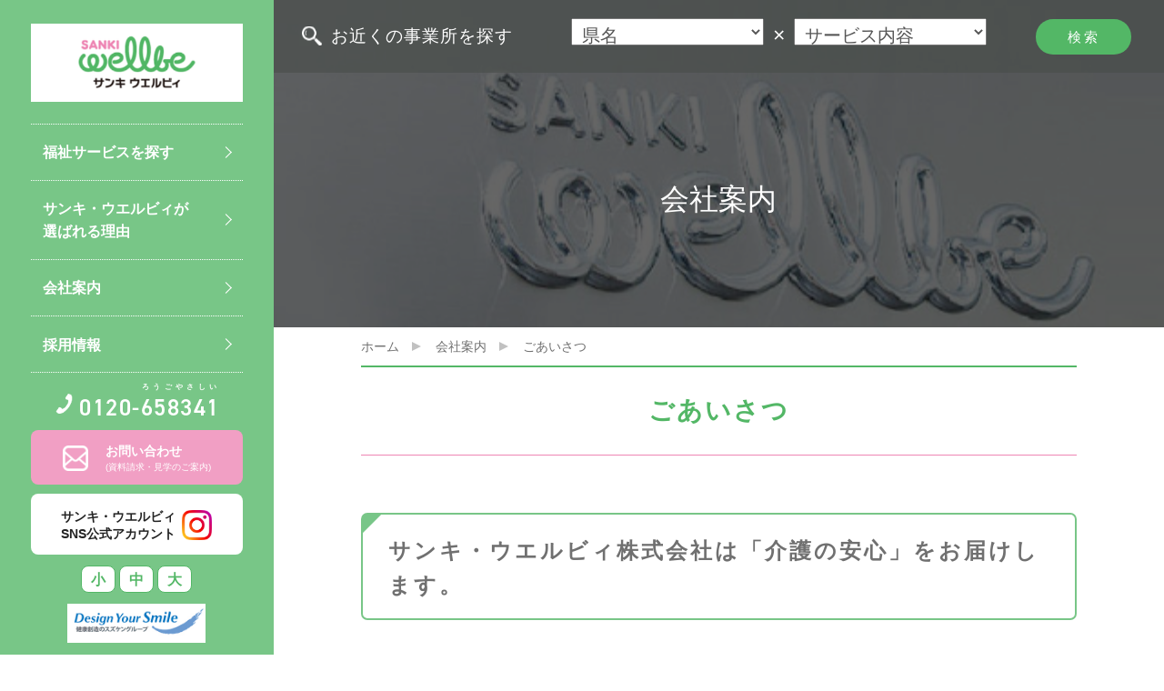

--- FILE ---
content_type: text/html; charset=utf-8
request_url: http://sanki-wellbe.top-page.jp/information/introduction/
body_size: 14663
content:
<!DOCTYPE html>
<html lang="ja">
<head>
<meta charset="utf-8">
<meta http-equiv="X-UA-Compatible" content="IE=edge">
<title>ごあいさつ｜サンキ・ウエルビィ株式会社 | 優しい介護・確かな技術　サンキ・ウエルビィ（株)</title>
<meta name="robots" content="index,follow" />
<meta name="description" content="広島・岡山・山口・島根、優しい介護・高齢者福祉サービスのサンキ・ウエルビィ（株）">
	
<meta name="author" content="サンキ・ウエルビィ">
<meta name="format-detection" content="telephone=no">
	

<meta property="og:image" content="http://sanki-wellbe.top-page.jp/user/shared/images/ogp_image.jpg">
<meta property="og:locale" content="ja_jp">
<meta property="og:site_name" content="優しい介護・確かな技術　サンキ・ウエルビィ（株)">
 <meta property="og:description" content="広島・岡山・山口・島根、優しい介護・高齢者福祉サービスのサンキ・ウエルビィ（株）">


<meta property="og:type" content="article">


<!-- Google Tag Manager -->
<script>(function(w,d,s,l,i){w[l]=w[l]||[];w[l].push({'gtm.start':
new Date().getTime(),event:'gtm.js'});var f=d.getElementsByTagName(s)[0],
j=d.createElement(s),dl=l!='dataLayer'?'&l='+l:'';j.async=true;j.src=
'https://www.googletagmanager.com/gtm.js?id='+i+dl;f.parentNode.insertBefore(j,f);
})(window,document,'script','dataLayer','GTM-MWVVXVM');</script>
<!-- End Google Tag Manager -->
<!-- Google Tag Manager -->
<script>(function(w,d,s,l,i){w[l]=w[l]||[];w[l].push({'gtm.start':
new Date().getTime(),event:'gtm.js'});var f=d.getElementsByTagName(s)[0],
j=d.createElement(s),dl=l!='dataLayer'?'&l='+l:'';j.async=true;j.src=
'https://www.googletagmanager.com/gtm.js?id='+i+dl;f.parentNode.insertBefore(j,f);
})(window,document,'script','dataLayer','GTM-NLKK4NV3');</script>
<!-- End Google Tag Manager -->
	
<meta name="viewport" content="width=device-width, initial-scale=1.0, viewport-fit=cover">
	
<link href="https://use.typekit.net/ouw5smi.css" rel="stylesheet">
<link href="/user/shared/style/common.css" rel="stylesheet" type="text/css" media="all" />

<link href="/user/shared/style/base.css?20251114" rel="stylesheet" type="text/css" media="all" />
<link href="/user/shared/style/smartphone.css?20251114" rel="stylesheet" media="only screen and (max-width : 667px)" type="text/css" id="smartphone_css" />

<link href="/user/shared/images/favicon/favicon.ico" rel="shortcut icon" type="image/vnd.microsoft.icon" />
<link href="/user/shared/images/favicon/apple-touch-icon-precomposed.png" rel="apple-touch-icon-precomposed" />




<script src="/user/shared/js/jquery.js"></script>

<script src="/user/shared/js/slick.js"></script>
<script src="/user/shared/js/jquery.pagination.js"></script>
<script src="/user/shared/js/defalt.js?20251114"></script>


	
	
	

	
<!-- view test -->

	
	
<!-- Google tag (gtag.js) -->
<script async src="https://www.googletagmanager.com/gtag/js?id=G-CBSQQ8DCE6"></script>
<script>
 window.dataLayer = window.dataLayer || [];
 function gtag(){dataLayer.push(arguments);}
 gtag('js', new Date());

 gtag('config', 'G-CBSQQ8DCE6');
</script>
	


</head>

<body>
<!-- Google Tag Manager (noscript) -->
<noscript><iframe src="https://www.googletagmanager.com/ns.html?id=GTM-MWVVXVM"
height="0" width="0" style="display:none;visibility:hidden" title=""></iframe></noscript>
<!-- End Google Tag Manager (noscript) -->	

	
	
	
  <header id="header">
    <div id="wrap_header">
    	<div id="wrap_header2">
			<div id="logo">
				
  <p><a href="/"><span>サンキ・ウエルビィ</span></a></p>

			</div>
			<p id="sp_menu"><a href="javascript:void(0);"><span>menu</span></a></p>
			 <div id="head_menu">
			  <nav>
				<ul>
					<li class="pcnone"><a href="/">トップページ</a></li>
				  <li><a href="/services/">福祉サービスを探す</a></li>
				  <li><a href="/reason/">サンキ・ウエルビィが<br>選ばれる理由</a></li>
				  <li><a href="/information/">会社案内</a></li>
				  <li><a href="javascript:void(0);">採用情報</a>
					<ul>
					  <li class="recruit_list01"><a href="/fr/" target="_blank">新卒採用</a></li>
					  <li class="recruit_list02"><a href="/cr/" target="_blank">キャリア採用</a></li>
					  <li class="recruit_list03"><a href="/pt/" target="_blank">パート採用</a></li>
					</ul>
				  </li>
				</ul>
			  </nav>

			  <p class="tel">0120-<ruby>658341<rt>ろうごやさしい</rt></ruby></p>
			  <ul id="head_link">
			  	<li class="shiryo"><a href="/contact_list/"><span>お問い合わせ<span>(資料請求・見学のご案内)</span></span></a></li>
			  	<li class="instagram"><a href="https://www.instagram.com/sankiwellbe_since2000/" target="_blank"><span>サンキ・ウエルビィ<br>SNS公式アカウント</span></a></li>
			  </ul>

			  <ul id="font_size">
				<li id="font_s"><a href="javascript:void(0);">小</a></li>
				<li id="font_m"><a href="javascript:void(0);">中</a></li>
				<li id="font_l"><a href="javascript:void(0);">大</a></li>
			  </ul>
		       <p id="s_logo">
				 <a href="https://www.suzuken.co.jp/" target="_blank"><img src="/user/shared/images/s_logo.jpg" alt="スズケングループ"></a>
				 <!-- a href="https://www.instagram.com/sankiwellbe_since2000/" target="_blank"><img src="/user/shared/images/insta_btn.png" alt="インスタグラム"></a -->
			   </p>
			</div>
    	</div>
    </div>
  </header>
	
		

  <div id="free_contents">

	

    <div id="head_search">
		<form action="/search_result/" method="get">
      <p><label for="search_txt">お近くの事業所を探す</label></p>
      <p>
			  <select name="area">
				  <option value="">県名</option>
				  <option value="a1">広島県</option>
				  <option value="a2">岡山県</option>
				  <option value="a3">山口県</option>
				  <option value="a4">島根県</option>
			</select>
			×
			<select name="service">
        <option value="">サービス内容</option>
        <option value="s01">居宅介護支援</option>
        <option value="s02">訪問介護</option>
        <option value="s04">訪問入浴</option>
        <option value="s10">定期巡回・随時対応型訪問介護看護</option>
        <option value="s05">訪問看護</option>
        <option value="s06">デイサービス</option>
        <option value="s09">小規模多機能型居宅介護</option>
        <option value="s15">看護小規模多機能型居宅介護</option>
        <option value="s08">グループホーム</option>
        <option value="s07">福祉用具</option>
        <option value="s11">訪問歯科サポート</option>
        <option value="s12">サービス付き高齢者向け住宅</option>
        <option value="s13">障がい福祉</option>
			  
			</select>
			<input type="submit" class="search_btn" value="検索">
			</p>
		</form>
    </div>





    <article>
		
		
		
      	<div id="category" class="cate01">
		
		  
        <h1>会社案内
			
			</h1>
      </div>
		
		
		
		<p id="pankuzu">
			


	
		<a href="/">
		ホーム</a>
	


<a href="/information/">会社案内</a>





ごあいさつ



		</p>
		
		
      <div id="contents">
        <!--コンテンツ開始-->

			
		  
		  		
		  
		  		
		  			<h2>ごあいさつ</h2>
				
		  
		  		
						
		   
		  

<div class="flame"><section class="section_box common_box">
<h3>サンキ・ウエルビィ株式会社は「介護の安心」をお届けします。</h3>

<section class="clear">
<section class="clear">
<p class="float_l"><img class="filer_image " alt="社長画像" src="/user/filer_public_thumbnails/filer_public/1e/ac/1eac6090-b1cb-429f-b877-a3aa70113df8/she-chang-xie-zhen.jpg__1120x1120_q85_subsampling-2.jpg" />
</p>

<p class="mincho">私たちサンキ・ウエルビィ株式会社は、1998年に医薬品総合商社(株)サンキの在宅介護部門として誕生し、介護保険制度が導入された2000年に(株)サンキの関連会社として独立しました。弊社は、医療・保険・福祉の経験を積み重ねて中国地区の医療機関などとの連携を保ち現在に至っています。</p>

<p class="mincho">現在日本では超高齢社会を迎え、高齢者さまだけでなくご家族を取り巻く日常生活の安心、安全確保の観点から様々な支援も必要とされております。</p>

<p class="mincho">弊社においては、介護分野に携わる企業として、介護サービスへのご要望や社会的責任はさらに大きなものになっていくと認識しています。こういった次なる時代を見据え、社員全員が地域コミュニケーションの一端を支えるという使命感を持ち「人づくりで地域の介護力向上に貢献する」ために、日々研鑽し更なる努力を続ける、そういう企業でありたいと思っています。</p>

<p class="mincho">「福祉事業を通じて地域社会に貢献する」この企業理念のもと、社員一丸となってその実現に向けて行動して参ります。</p>

<p class="mincho"> </p>

<p style="text-align: right;">代表取締役社長　　並川　寛</p>

<div style="clear: both;"> </div>
</section>
</section>
</section></div>





			
		  		
		  
		  		
		   
						
        <!--コンテンツ内容終了-->
      </div>
    </article>


		

  </div>
  <!-- /#free_contents -->

	

  <footer>
    <div id="page_top">
      <p><a href="#"><span>トップに戻る</span></a></p>
    </div>

    <div id="footer_cnt">
      <div class="foot_service">
				<p><a href="/">トップページ</a></p>
            <p class="foot_map">お知らせ</p>
            <ul>
                <li><a href="/company_news/">会社ニュース</a></li>
                <li><a href="/recruit_news/">採用情報</a></li>
                <li><a href="/office_info/">事業所だより</a></li>
            </ul>
      </div>
      <div class="foot_service">
            <p class="foot_map"><a href="/services/">福祉サービス</a></p>
            <ul>
                <li><a href="/services/kyotaku_kaigo/">居宅介護支援</a></li>
                <li><a href="/services/homon_kaigo/">訪問介護</a></li>
                <li><a href="/services/homon_nyuyoku/">訪問入浴</a></li>
                <li><a href="/services/homon_kango/">訪問看護</a></li>
                <li><a href="/services/day_service/">デイサービス</a></li>
                <li><a href="/services/tools/">福祉用具</a></li>
                <li><a href="/services/group_home/">グループホーム</a></li>
                <li><a href="/services/syotaki_center/">小規模多機能型居宅介護</a></li>
                <li><a href="/services/kango_syotaki/">看護小規模多機能型居宅介護</a></li>
                <li><a href="/services/routine_inspection/">定期巡回・随時対応型訪問介護看護</a></li>
                <li><a href="/services/homon_shika/">訪問歯科サポート</a></li>
                <li><a href="/condominium/" target="_blank">サービス付き高齢者向け住宅</a></li>
                <li><a href="/services/syogai/">障がい福祉</a></li>
                <li><a href="/services/courses/">養成講座</a></li>
                <li><a href="/reason/">サンキ・ウエルビィが選ばれる理由</a></li>
                <li><a href="/kengaku_info/">見学のご案内</a></li>
            </ul>
      </div>
      <div class="foot_service">
            <p class="foot_map">介護について</p>
            <ul>
                <li><a href="/for_new_customer/">初めて介護サービスを利用される方へ</a></li>
                <li><a href="/knowledge/">介護の基礎知識</a></li>
            </ul>
            <p class="foot_map"><a href="/information/">会社案内</a></p>
            <ul>
                <li><a href="/information/introduction/">ごあいさつ</a></li>
                <li><a href="/information/summary/">会社概要</a></li>
                <li><a href="/information/enkaku/">沿革</a></li>
                <li><a href="/information/group/">グループ会社</a></li>
            </ul>
				<p><a href="/search_result/">事業所一覧</a></p>
            <p class="foot_map">採用サイト</p>
            <ul>
                <li><a href="/fr/" target="_blank">新卒採用トップ</a></li>
                <li><a href="/cr/" target="_blank">キャリア採用トップ</a></li>
                <li><a href="/pt/" target="_blank">パート採用トップ</a></li>
            </ul>
      </div>
      <div class="foot_service">
            <p><a href="/report_blog/" target="_blank">企業レポブログ</a></p>
            <p><a href="/land_usage/">土地活用情報</a></p>
            <p><a href="/contact/" target="_blank">お問い合わせ</a></p>
            <p><a href="/shiryoseikyu/" target="_blank">資料請求</a></p>
            <p><a href="/policy/">プライバシーポリシー</a></p>
      </div>
    </div>


    <address>
      <p><img src="/user/shared/images/logo_f.png" alt=""></p>
      <p><strong>サンキ・ウエルビィ株式会社</strong><br>
        〒733-0833<br>
        広島市西区商工センター六丁目1-11<br>
		  TEL:<span class="tel">082-270-2266</span> FAX:082-270-2268</p>
    </address>


    <ul id="foot_banner">
      <li><a href="https://www.suzuken.co.jp/" target="_blank"><img src="/user/shared/images/top/banner01.png" alt="SUZUKEN"></a></li>
      <li><a href="https://www.suzuken.co.jp/company/philosophy.html" target="_blank"><img src="/user/shared/images/top/banner02.png" alt="スズケングループ経営理念"></a></li>
      <li><a href="https://www.suzuken.co.jp/csr/" target="_blank"><img src="/user/shared/images/top/banner03.png" alt="スズケングループCSR"></a></li>
      <li><a href="https://www.suzuken.co.jp/csr/manifesto.html" target="_blank"><img src="/user/shared/images/top/banner04.png" alt="スズケングループ統合報告書"></a></li>
    </ul>

    <p id="copyright">copyright &copy; SANKI wellbe All Rights Reserved.</p>
  </footer>





	
<script type="text/javascript">
  (function () {
    var tagjs = document.createElement("script");
    var s = document.getElementsByTagName("script")[0];
    tagjs.async = true;
    tagjs.src = "//s.yjtag.jp/tag.js#site=nsxX5KW";
    s.parentNode.insertBefore(tagjs, s);
  }());
</script>
<noscript>
  <iframe src="//b.yjtag.jp/iframe?c=nsxX5KW" width="1" height="1" frameborder="0" scrolling="no" marginheight="0" marginwidth="0" title=""></iframe>
</noscript>
</body>
</html>


--- FILE ---
content_type: text/css
request_url: http://sanki-wellbe.top-page.jp/user/shared/style/common.css
body_size: 933
content:
@charset "utf-8";
/* CSS Document */

.cms-ready #head_search { top: 46px; }

#blog_contents .draft_only{ text-decoration: line-through; }
#blog_contents .draft_only h2:after,
#blog_contents nav ul li.draft_only a:after{ content: "（本番で非表示）"; }

.cms-ready #report_blog_header{top: 0 !important;}

.cms-toolbar ul li:before{display: none;}

.job_ttl a {
  font-weight: bold;
  color: #C3231F;
  text-decoration: none;
}
.job_ttl a:hover {
  text-decoration: underline;
}

.grecaptcha-badge { visibility: hidden; }

h1 .cms-plugin.cms-plugin-text-node.cms-render-model{
  font-family: inherit;
}

@media screen and (max-width: 667px) {
  .cms-ready #header{ top: 0 !important; }
  .cms-ready #head_search { top: 0; }
  .cms-ready #sp_menu, 
  .cms-ready #head_menu, 
  .cms-ready header .sp_job_search, 
  .cms-ready header .sp_menu_btn, 
  .cms-ready header.tyuto nav, 
  .cms-ready header.part nav { top: 46px; }
  
}

--- FILE ---
content_type: text/css
request_url: http://sanki-wellbe.top-page.jp/user/shared/style/base.css?20251114
body_size: 83656
content:
@charset "utf-8";
/* CSS Document */
html {
    font-size: 14px;
}
body,
body * {
	margin: 0;
	padding: 0;
	line-height: 1.6;
}
body {
    width: 100%;
	font-family:"Hiragino Kaku Gothic ProN",メイリオ,Meiryo,sans-serif;
}
img {
    max-width: 100%;
    height: auto;
}
.mincho {
    font-family: "游明朝体", "Yu Mincho", YuMincho, "ヒラギノ明朝 Pro", "Hiragino Mincho Pro", "MS P明朝", "MS PMincho","LiSong Pro", serif;

}
.pcnone {
    display: none;
}
/*ヘッダー*/
header {
    width: calc(18.17vw + 68px);
    width: max(calc(18.17vw + 68px),270px);
    height: 100vh;
    color: #FFFFFF;
    position: fixed;
    top: 0;
    left: 0;
    bottom: 0;
    margin: auto;
    overflow: hidden;
    z-index: 5000;
}
#sp_menu {
    display: none;
}
header #wrap_header {
    width: 680px;
    height: 100vh;
    overflow: auto;
}
header.active {
    width: 660px;
    z-index: 9999;
}
header #wrap_header2 {
    width: max(18.17vw,202px);
    min-height: 100vh;
    background-color: #78C687;
    padding: 1px 34px 10px;
}
header #logo {
}
header #logo h1,
header #logo p {
    background: #FFFFFF url("../images/logo.png") center no-repeat;
    background-size: contain;
    height: 11.98vh;
    margin: 3.482vh auto 3.268vh;
}
header #logo a {
    display: block;
    width: 278px;
    height: 139px;
}
header #logo span {
    display: block;
    position: relative;
    z-index: -1;
}
#head_menu {
    text-align: center;
}
header nav {
    margin: 0 0 1.347vh;
}
header nav ul {
    border-top: 1px dotted #FFFFFF;
}
header ul li {
    display: block;
    list-style: none;
    position: relative;
    padding-right: 34px;
    margin-right: -34px;   
}
header nav ul li a {
    display: block;
    padding: 2.561vh 2.347vw 2.454vh 0.9895vw;
    border-bottom: 1px dotted #FFFFFF;
    font-size: 1.921vh;
    font-size: max(0.9375vw,16px);
    font-weight: bold;
    color: #FFFFFF;
    text-decoration: none;
    text-align: left;
    position: relative;
}
header nav ul li a:after {
    display: block;
    content: "";
    width: 8px;
    height: 8px;
    border-bottom: 1px solid #FFFFFF;
    border-right: 1px solid #FFFFFF;
    transform: rotate(-45deg);
    position: absolute;
    right: 1.09vw;
    top: 0;
    bottom: 0;
    margin: auto;
}
header ul li ul {
    display: none;
    position: absolute;
    left: 100%;
    top: 0;
    background-color: rgba(83,183,102,0.7);
    width: 226px;
    border-radius: 0 10px 10px 0;
    border: none;
}
header ul li:hover ul {
    display: block;
}
header ul li ul li a {
    padding: 2.75vh 2.343vw 2.5vh 3.75vw;
    font-size: 1.707vh;
    font-size: max(0.9375vw,14px);
    font-weight: normal;
    letter-spacing: 2px;
}
header nav ul li ul li a:after {
    right: 32px;
}
header ul li ul .recruit_list01 a {
    background: url("../images/icon/recruit_icon01.png") max(1.251vw,8px) center/max(1.3vw,18px) no-repeat;
}
header ul li ul .recruit_list02 a {
    background: url("../images/icon/recruit_icon02.png") max(1.251vw,8px) center/max(1.3vw,18px) no-repeat;
}
header ul li ul .recruit_list03 a {
    background: url("../images/icon/recruit_icon03.png") max(1.251vw,8px) center/max(1.3vw,18px) no-repeat;
}
header ul li ul li:last-child a {
    border-bottom: none;
}

header .tel,
header .tel ruby {
    font-family: din-2014, sans-serif;
    font-size: max(1.979vw,24px);
    font-weight: bold;
    letter-spacing: 1.5px;
}
header .tel {
    display: inline-block;
    padding-left: max(2.1875vw,28px);
    margin: 0 0 5px;
    background: url("../images/icon/tel_icon.png") left center/max(1.77vw,21px) auto no-repeat;
}

header .tel ruby rt {
    font-size: 0.625vw;
}
header #head_link {
    margin: 0 0 1.561vh;
}
header #head_link li {
    margin: 0 0 10px;
    padding-right: 0;
}
header #head_link li a {
    display: block;
    background-color: #F19FC4;
    color: #FFFFFF;
    text-decoration: none;
    border-radius: 8px;
    padding: 1.494vh 10px 1.28vh;
    font-size: max(1.814vh,16px);
    text-align: center;
}
header #head_link li a > span {
    display: inline-block;
    padding: 0.26vw 0 0.15625vw 3.645vw;
    font-weight: bold;
    font-size: 1.814vh;
    font-size: clamp(14px, 0.8854vw, 17px);
    line-height: 1.4;
    text-align: left;
}
header #head_link li a > span span {
    display: block;
    font-size: clamp(10px,0.729vw,14px);
    font-weight: normal;
}
header #head_link .shiryo a > span {
    background: url("../images/icon/mail_icon.svg") left center no-repeat;
    background-size: min(2.185vw,42px) auto;
}
header #head_link .otoiawase a > span {
    background: url("../images/icon/otoiawase_icon.png") left center no-repeat;
    background-size: 26px auto;
}
header #head_link .kengaku a > span {
    background: url("../images/icon/home_icon.png") left center no-repeat;
    background-size: 21px auto;
}
header #head_link .instagram a {
    background-color: #FFFFFF;
    color: #222222;
    font-weight: bold;
}
header #head_link .instagram a span {
    background: url("../images/icon/insta_icon.svg") right center no-repeat;
    background-size: min(2.6vw,52px) auto;
    padding: 0.4166vw 3.125vw 0.3125vw 0;
    font-size: clamp(14px, 0.8854vw, 17px);
}
header #font_size {
    margin: 0 0 1.561vh;
    text-align: center;
}
header #font_size li {
    display: inline-block;
    padding: 0;
    margin: 0;
}
header #font_size li a {
    display: block;
    padding: 0.405vh 10px 0.258vh;
    background-color: #FFFFFF;
    text-decoration: none;
    color: #53B766;
    border: 1px solid #53B766;
    border-radius: 8px;
    margin: 00;
    font-size: 2.155vh;
    font-weight: bold;
}
header #s_logo {
    height: 6.034vh;
    text-align: center;
    display:flex;
    justify-content: center;
    align-items: stretch;
    gap: 8%;
}
header #s_logo img {
    width: auto;
    height: 100%;
    max-height: 100%;
}
/*コンテンツ*/
#top_contents,
#free_contents {
    width: auto;
    margin: 0 0 0 max(calc(18.17vw + 68px),270px);
    position: relative;
    z-index: 1000;
}
#main_visual {
    width: 100%;
    height: 80vh;
    min-height: 724px;
    margin: 0;
    display: flex;
    flex-direction: column;
    position: relative;
}
#main_visual #main_img {
    position: absolute;
    top: 0;
    left: 0;
    width: 100%;
    height: 100%;
    line-height: 0;
}
#main_visual #main_img .slick-dots {
    position: absolute;
    bottom: 15px;
    left: 0;
    right: 0;
    margin: auto;
    z-index: 2;
    display: flex;
    gap: 20px;
    justify-content: center;
    list-style: none;
}
#main_visual #main_img .slick-dots {
}
#main_visual #main_img .slick-dots button {
    display: none;
}
#main_visual #main_img .slick-dots button + button {
    display: block;
    width: 13px;
    height: 13px;
    border-radius: 20px;
    border: 1px solid #53B766;
    background-color: #FFFFFF;
    text-indent: -9999px;
    overflow: hidden;
    cursor: pointer;
}
#main_visual #main_img .slick-dots .slick-active button + button {
    background-color: #53B766;
}
#main_visual #main_img .slick-track,
#main_visual #main_img .slick-track * {
    line-height: 0;
    height: 100%;
}
#main_visual #main_img .slick-slide {
    margin: 0;
}
#main_visual #main_img img {
    width: 100%;
    height: 100%;
    object-fit: cover;
}
#main_visual #main_txt {
    margin: auto;
    text-align: center;
    position: relative;
    z-index: 1;
}
#main_visual #main_txt p,
#main_visual #main_txt span {
    font-family: "游明朝体", "Yu Mincho", YuMincho, "ヒラギノ明朝 Pro", "Hiragino Mincho Pro", "MS P明朝", "MS PMincho", serif;
}
#main_visual #main_txt h2 {
    margin: 82px 0 20px 25vw;
    border-bottom: 1px solid #78C687;
    display: inline-block;
}
#main_visual #main_txt span {
    color: #78C687;
}
#main_visual #main_txt h2 span {
    display: inline-block;
    vertical-align: top;
}
#main_visual #main_txt h2 .h2_01 {
    font-size: 4.5rem;
    margin: 0 0 24px;
}
#main_visual #main_txt h2 .h2_02 {
    font-size: 3.285rem;
    margin: 36px 0 0;
}
#main_visual #main_txt h2 .h2_03 {
    font-size: 1.928rem;
    color: inherit;
    margin: 57px 0 0;
}
#main_visual #main_txt h2 .h2_04 {
    font-size: 1.642rem;
    color: inherit;
    margin: 53px 0 0;
}
#main_visual #main_txt h2 .h2_05 {
    font-size: 1.5rem;
    color: inherit;
    margin: 57px 0 0;
}

#main_visual #main_txt p {
    font-size: 1.357rem;
    margin-left: 25vw;
}
#main_visual #main_txt p span {
    font-size: 1.928rem;
}
#pickup_contents {
    margin: 0 auto 24px;
    background-color: #DFF5E3;
    position: relative;
    z-index: 1;
}
#top_contents #pickup_contents h2 {
    background-color: #53B766;
    color: #FFFFFF;
    font-size: 1.75vw;
    text-align: center;
    letter-spacing: 5px;
    margin: 0;
    padding: 9px 10px 3px;
}
#top_contents #pickup_contents .pickup_slide {
    padding: 20px 94px 15px;
    text-align: center;
}
#main_img .slick-prev,
#main_img .slick-next,
#top_contents #pickup_contents .pickup_slide .slick-prev,
#top_contents #pickup_contents .pickup_slide .slick-next {
    position: absolute;
    top: 0;
    bottom: 0;
    z-index: 1;
    margin: auto;
    width: 26px;
    height: 58px;
}
#main_img .slick-prev,
#top_contents #pickup_contents .pickup_slide .slick-prev {
    left: 40px;
    background: url("../images/top/prev_btn.png") top left no-repeat;
}
#main_img .slick-next,
#top_contents #pickup_contents .pickup_slide .slick-next {
    right: 40px;
    background: url("../images/top/next_btn.png") top left no-repeat;
}
#main_img .slick-prev a,
#main_img .slick-next a,
#top_contents #pickup_contents .pickup_slide .slick-prev a,
#top_contents #pickup_contents .pickup_slide .slick-next a {
    display: block;
    height: 100%;
}
#main_img .slick-prev span,
#main_img .slick-next span,
#top_contents #pickup_contents .pickup_slide .slick-prev span,
#top_contents #pickup_contents .pickup_slide .slick-next span {
    display: block;
    position: relative;
    z-index: -1;
    visibility: hidden;
}
#top_contents #pickup_contents .pickup_box {
    width: 275px;
    background-color: #FFFFFF;
    display: inline-block;
    border: 1px solid #53B766;
    border-radius: 12px;
    overflow: hidden;
}
#top_contents #pickup_contents .pickup_box a {
    color: inherit;
    text-decoration: none;
}
#top_contents #pickup_contents .pickup_box:hover {
    opacity: 0.6;
} 
#top_contents #pickup_contents .pickup_box p {
    text-align: center;
    font-size: 0.8333vw;
    font-weight: bold;
}
#top_contents #pickup_contents .pickup_box p.pickup_ttl {
    padding: 12px 0.52vw 10px;
}
#top_contents #pickup_contents .pickup_box p.pickup_ttl span {
    background: url("../images/top/btn_icon.png") right center no-repeat;
    background-size: auto 100%;
    padding-right: 2vw;
    color: #656565;
}
#top_contents #pickup_contents .pickup_box p img {
    width: 100%;
    height: auto;
}
#contents {
	clear: both;
	margin: 0 auto;
	padding: 20px 5vw;
}
#contents2 h2,
#top_contents h2 {
    color: #000;
    border: none;
    position: relative;
    font-size: 2.857rem;
    letter-spacing: 8px;
    padding: 0 0 8px;
    margin: 0 0 87px;
}
#top_contents h2.contents2 {
    margin: 60px 0 56px;
}
#top_contents h2.contents2:first-letter,
#top_contents #contents h2:first-letter,
#top_contents #contents2 h2:first-letter {
    color: #53B766;
}
#top_contents h2.contents2:after,
#top_contents #contents h2:after,
#contents2 h2:after {
    content: "";
    display: block;
    position: absolute;
    bottom: 0;
    left: 0;
    right: 0;
    width: 112px;
    margin: auto;
    border-bottom: 1px solid #707070;
}
#top_link {
    display: flex;
    justify-content: space-between;
    width: calc(100% - 30px);
    max-width: 1120px;
    margin: 103px auto 106px;
}
#top_news {
    width: calc(82% - 252px);
    max-width: 720px;
    border: 2px solid #53B766;
    border-radius: 10px;
    position: relative;
    padding: 26px 69px 27px;
    text-align: center;
}
#top_news h2 {
    font-size: 2rem;
    margin: 0 0 14px;
    display: inline-block;
    padding: 0 0 0 40px;
    color: #707070;
    background: url("../images/top/phone_icon.png") left top no-repeat;
}
#top_contents #top_news h2:first-letter {
    color: #707070;
}
#top_contents #top_news h2:after {
    display: none;
}

#top_contents h3{
    padding: 0;
    margin: 0;
    font-size: 1.17em;
    color: #000;
    letter-spacing: normal;
    border-radius: 0;
    border: none;
    font-family: "Hiragino Kaku Gothic ProN", "メイリオ", "Meiryo" ,sans-serif;
    position: static;
}
#top_contents h3:after{
    display: none;
}
#top_news h3 {
    position: absolute;
    bottom: 100%;
    left: -2px;
}
#top_news #recruit_news h3 {
    left: 189px;
}
#top_news #jigyosho_news h3 {
    left: 352px;
}
#top_news h3 a {
    display: block;
    width: 151px;
    padding: 14px 10px 9px;
    text-align: center;
    text-decoration: none;
    color: #FFFFFF;
    background-color: #53B766;
    border: 2px solid #53B766;
    border-bottom: none;
    border-radius: 10px 10px 0 0;
    font-weight: normal;
    letter-spacing: 1.5px;
}
#top_news #recruit_news h3 a {
    width: 122px;
}
#top_news #news_box,
#top_news #recruit_news,
#top_news #jigyosho_news {
    text-align: left;
}
#top_news #news_box.active h3 a,
#top_news #recruit_news.active h3 a,
#top_news #jigyosho_news.active h3 a {
    color: #53B766;
    background-color: #FFFFFF;
}
#top_news ul {
    list-style: none;
}
#top_news #news_box ul,
#top_news #recruit_news ul,
#top_news #jigyosho_news ul,
#top_news #news_box p,
#top_news #recruit_news p,
#top_news #jigyosho_news p{
    display: none;
}
#top_news #news_box.active ul,
#top_news #recruit_news.active ul,
#top_news #jigyosho_news.active ul,
#top_news #news_box.active p,
#top_news #recruit_news.active p,
#top_news #jigyosho_news.active p {
    display: block;
}
#top_news ul li {
    margin: 0 0 21px;
    padding-left: 108px;
}
#top_news ul li:last-child {
    margin-bottom: 6px;
}
#news_list {
    margin: 0 0 50px;
    border-top: 2px solid #53B766;
    border-bottom: 2px solid #53B766;
}
.news_box {
    clear: both;
    display: flex;
    justify-content: flex-start;
    margin: 0 0 0;
    border-bottom: 1px dashed #656565;
}
.news_box:nth-child(5n),
.news_box:last-child {
    border-bottom: none;
}
.news_box .news_day {
    width: 25%;
    padding: 21px 10px 32px 71px;
}
.news_page_list,
#news_page_list {
    text-align: center;
}
#free_contents #contents #news_page_list li,
#conts #news_page_list li,
#free_contents #contents .news_page_list li,
#conts .news_page_list li {
    display: inline-block;
    padding: 0;
    margin: 0 9px 24px;
    vertical-align: middle;
}
.news_page_list li a,
#news_page_list li a {
    color: inherit;
    text-decoration: none;
    font-size: 1.285rem;
}
.news_page_list .current a,
.news_page_list a:hover,
#news_page_list .current a,
#news_page_list a:hover {
    color: #53B766;
}
#free_contents #contents .news_page_list .prev,
#conts .news_page_list .prev,
#free_contents #contents .news_page_list .next,
#conts .news_page_list .next,
#free_contents #contents #news_page_list .prev,
#conts #news_page_list .prev,
#free_contents #contents #news_page_list .next,
#conts #news_page_list .next {
    margin: 0 19px 24px;
}
.news_page_list .prev,
.news_page_list .next,
.news_page_list .list_number {
    display: inline-block;
    vertical-align: middle;
}
#free_contents #contents .news_page_list .list_number, 
#conts .news_page_list .list_number {
    margin: 0;
}
.news_page_list .prev a,
.news_page_list .next a,
#news_page_list .prev a,
#news_page_list .next a {
    display: block;
    width: 48px;
    height: 48px;
    background-color: #FAFAFA;
    border: 1px solid #F0F3F5;
    border-radius: 10px;
    position: relative;
}
.news_page_list .prev a:before,
.news_page_list .next a:before,
#news_page_list .prev a:before,
#news_page_list .next a:before {
    content: "";
    display: block;
    width: 15px;
    height: 2px;
    background-color: #939393;
    position: absolute;
    top: 0;
    left: 0;
    right: 0;
    bottom: 0;
    margin: auto;
}
.news_page_list .prev a:after,
.news_page_list .next a:after,
#news_page_list .prev a:after,
#news_page_list .next a:after {
    content: "";
    display: block;
    width: 12px;
    height: 12px;
    border-right: 2px solid #939393;
    border-bottom: 2px solid #939393;
    position: absolute;
    top: 0;
    left: 0;
    right: 0;
    bottom: 0;
    margin: auto;
}
.news_page_list .prev a:hover:before,
.news_page_list .next a:hover:before,
#news_page_list .prev a:hover:before,
#news_page_list .next a:hover:before {
    background-color: #53B766;
}
.news_page_list .prev a:hover:after,
.news_page_list .next a:hover:after,
#news_page_list .prev a:hover:after,
#news_page_list .next a:hover:after {
    border-color: #53B766;
}
.news_page_list .prev a:after,
#news_page_list .prev a:after {
    transform: rotate(135deg);
}
.news_page_list .next a:after,
#news_page_list .next a:after {
    transform: rotate(-45deg);
}
#free_contents #contents .news_page_list li:before,
#conts .news_page_list li:before,
#free_contents #contents #news_page_list li:before,
#conts #news_page_list li:before {
    display: none;
}
#free_contents .contents #news_page_list.page,
#conts .news_page_list.page,
#free_contents #contents #news_page_list.page,
#conts #news_page_list.page {
    margin: 96px auto 30px;
}
.news_page_list.page .prev a,
.news_page_list.page .next a,
#news_page_list.page .prev a,
#news_page_list.page .next a {
    width: auto;
    height: auto;
    padding: 10px 20px 9px 50px;
}
.news_page_list.page .next a,
#news_page_list.page .next a {
    padding: 10px 50px 9px 20px;
}
.news_page_list.page .prev a:before,
.news_page_list.page .prev a:after,
#news_page_list.page .prev a:before,
#news_page_list.page .prev a:after {
    left: 24px;
    right: auto;
}
.news_page_list.page .next a:before,
.news_page_list.page .next a:after,
#news_page_list.page .next a:before,
#news_page_list.page .next a:after {
    right: 24px;
    left: auto;
}
#free_contents #contents .news_box .news_link,
#conts .news_box .news_link {
    padding: 21px 0 12px;
    width: 70%;
}
#free_contents #contents .news_box .news_link p,
#conts .news_box .news_link p {
    margin: 0;
}
.news_box .news_link a {
    color: #53B766;
    text-decoration: none;
}
#top_news ul li span,
.news_day span{
    display: inline-block;
    width: 82px;
    background-color: #333333;
    color: #FFFFFF;
    text-align: center;
    border-radius: 2px;
    font-size: 0.857rem;
    padding: 3px 2px 2px;
}
#top_news ul li span {
    margin: 0 19px 0 -108px;    
}
.news_day span {
    margin: 0 35px 0 0;
}
#top_news ul li span.cate01,
.news_day span.cate01 {
    background-color: #EE85B4;
}
#top_news ul li span.cate02,
.news_day span.cate02 {
    background-color: #F92C2C;
}
#top_news ul li span.cate03,
.news_day span.cate03 {
    background: rgb(194,150,78);
    background: -moz-linear-gradient(-72deg,  rgba(194,150,78,1) 51%, rgba(31,170,158,1) 52%);
    background: -webkit-linear-gradient(-72deg,  rgba(194,150,78,1) 51%,rgba(31,170,158,1) 52%);
    background: linear-gradient(162deg,  rgba(194,150,78,1) 51%,rgba(31,170,158,1) 52%);
    filter: progid:DXImageTransform.Microsoft.gradient( startColorstr='#c2964e', endColorstr='#1faa9e',GradientType=1 );
}
#top_news ul li span.cate04,
.news_day span.cate04 {
    background-color: #1FAA9E;
}
#top_news ul li span.cate05,
.news_day span.cate05 {
    background-color: #C2964E;
}
#top_news ul li span.cate06,
.news_day span.cate06 {
    background-color: #FCAA07;
}
#top_news ul li span.cate07,
.news_day span.cate07 {
    background-color: #B72626;
}
#top_news ul li a {
    display: inline-block;
    vertical-align: top;
    color: #707070;
    text-decoration: none;
}
#top_news p {
    text-align: right;
}
#top_news p a {
    display: inline-block;
    color: #707070;
    text-decoration: none;
    padding: 5px 36px 3px 0;
    background: url("../images/top/btn_icon.png") right center no-repeat;
    background-size: 22px;
    font-size: 0.928rem;
}
#contents #report_blog {
    width: 232px;
    border: 2px solid #53B766;
    border-radius: 10px;
    position: relative;
}
#contents #report_blog h2 {
    color: #FFFFFF;
    background-color: #53B766;
    font-family: "Hiragino Kaku Gothic ProN",メイリオ,Meiryo,sans-serif;
    font-size: 1.142rem;
    margin: 0;
    letter-spacing: 0;
    padding: 3px 3px 0;
    border-radius: 5px 5px 0 0;
}
#contents #report_blog h2:after {
    display: none;
}
#contents #report_blog h2:first-letter {
    color: #FFFFFF;
}
#contents #report_blog a {
    display: block;
    text-decoration: none;
    color: inherit;
    width: 100%;
    height: calc(100% - 28px);
}
#contents #report_blog .report_img {
    width: 100%;
    height: 100%;
    position: relative;
    border-radius: 0 0 8px 8px;
    overflow: hidden;
}
#contents #report_blog .report_img img {
    position: absolute;
    min-height: 100%;
    min-width: 100%;
    max-width: 1980px;
    top: -100%;
    left: -100%;
    right: -100%;
    bottom: -100%;
    margin: auto;
}
#contents #report_blog #report_blog_txt {
    background-color: rgba(42,42,42,0.6);
    padding: 17px 22px 16px;
    border-radius: 0 0 8px 8px;
    position: absolute;
    bottom: 0;
    left: 0;
    z-index: 1;
    box-sizing: border-box;
    width: 100%;
}
#contents #report_blog #report_blog_txt p {
    color: #FFFFFF;
    font-size: 0.928rem;
    line-height: 1.7;
}
#contents .link_btn,
#conts .link_btn {
    text-align: center;
    width: 100%;
}
#contents .link_btn a,
#conts .link_btn a,
#contents .link_btn input[type="submit"] {
    display: inline-block;
    background-color: #53B766;
    border: none;
    color: #FFFFFF;
    text-decoration: none;
    border-radius: 50px;
    padding: 10px 65px 8px;
    font-size: 1.428rem;
    font-weight: bold;
    cursor: pointer;
}
#search_contents {
    display: flex;
    flex-wrap: wrap;
    width: calc(100% - 108px);
    max-width: 1042px;
    border: 2px solid #53B766;
    border-radius: 15px;
    position: relative;
    padding: 81px 5% 51px;
    margin: 0 auto 107px;
}
#search_contents h3 {
    position: absolute;
    top: -33px;
    left: 8px;
    font-size: 1.357rem;
    background: #53B766 url("../images/top/search_icon.png") 24px center no-repeat;
    color: #FFFFFF;
    text-align: center;
    margin: 0;
    padding: 13px 35px 10px 61px;
    border: none;
    border-radius: 12px;
    font-family: "Hiragino Kaku Gothic ProN",メイリオ,Meiryo,sans-serif;
}
#search_contents h3:after {
    display: none;
}
#search_contents #search_service h3 {
    left: 236px;
    padding-left: 58px;
    padding-right: 28px;
}

#search_contents #search_area {
    width: 130px;
    margin-right: 5%;
    padding-right: 1%;
    border-right: 2px dotted #53B766;
}
#search_contents #search_service {
    width: calc(93% - 130px);
}
#free_contents #contents #search_contents ul {
    margin: 0;
}
#search_contents #search_area ul li,
#free_contents #contents #search_contents #search_area ul li {
    display: block;
    font-size: 1.214rem;
    font-weight: bold;
    margin: 0 0 28px;
    padding: 0;
}
#free_contents #contents #search_contents ul li:before {
    display: none;
}
#search_contents #search_area ul li:last-child,
#search_contents #search_service ul li:nth-child(n+13),
#free_contents #contents #search_contents #search_area ul li:last-child,
#free_contents #contents #search_contents #search_service ul li:nth-child(n+13) {
    margin-bottom: 0;
}
#search_contents #search_area ul li label,
#search_contents #search_service ul li label {
    display: block;
    padding-left: 36px;
    color: #707070;
    word-break: keep-all;
    line-height: 1.2;
}
#search_contents #search_area ul li input[type="checkbox"],
#search_contents #search_service ul li input[type="checkbox"] {
    margin: 0 23px 0 -36px;
}
#search_contents #search_service ul li,
#free_contents #contents #search_contents #search_service ul li {
    display: inline-block;
    min-width: 38%;
    vertical-align: top;
    font-size: 1.214rem;
    font-weight: bold;
    margin: 0 0 28px;
    padding: 0;
}
#search_contents #search_service ul li:nth-child(2n) {
    min-width: 60%;
}
#free_contents #contents #search_contents #search_service ul li:nth-child(2n) {
    margin-right: 0;
    width: auto;
}
#free_contents #contents #search_contents #search_service ul li {
    min-width: 45%;
    margin-right: 3%;
}
#search_contents .link_btn,
#free_contents #contents #search_contents .link_btn {
    width: 100%;
    text-align: center;
    margin: 48px 0 0;
}
#top_link_list,
#top_link_list2 {
    display: flex;
}
#top_link_list li,
#top_link_list2 li {
    width: 50%;
    height: 276px;
    display: block;
}
#top_link_list li a,
#top_link_list2 li a {
    display: flex;
    width: 100%;
    height: 100%;
    padding-top: 63px;
    box-sizing: border-box;
    align-items: center;
    font-size: 1.571rem;
    font-family: "游明朝体", "Yu Mincho", YuMincho, "ヒラギノ明朝 Pro", "Hiragino Mincho Pro", "MS P明朝", "MS PMincho", serif;
    text-align: center;
    justify-content: center;
    color: #FFFFFF;
    text-decoration: none;
}
#top_link_list .list_box01 {
    background:#788A75 url("../images/icon/mail_icon.png") center 41% no-repeat;
}
#top_link_list .list_box02 {
    background:#3C4B41 url("../images/icon/otoiawase_l_icon.png") center 41% no-repeat;
}
#top_link_list .list_box03 {
    background:#788A75 url("../images/icon/home_icon.png") center 41% no-repeat;
}
#top_link_list2 .list_box01 {
    background:#3C4B41 url("../images/icon/recruit_icon01_l.png") center 41% no-repeat;
}
#top_link_list2 .list_box02 {
    background:#788A75 url("../images/icon/recruit_icon02_l.png") center 41% no-repeat;
}
#top_link_list2 .list_box03 {
    background:#3C4B41 url("../images/icon/recruit_icon03_l.png") center 41% no-repeat;
}
#top_recruit {
    background: url("../images/top/recruit_bg.png") center no-repeat;
    background-size: cover;
}
#top_recruit a {
    display: flex;
    width: 100%;
    height: 323px;
    text-align: center;
    justify-content: center;
    align-items: center;
    color: #FFFFFF;
    text-decoration: none;
    background: url("../images/top/recruit_icon.png") center no-repeat;
    font-family: "游明朝体", "Yu Mincho", YuMincho, "ヒラギノ明朝 Pro", "Hiragino Mincho Pro", "MS P明朝", "MS PMincho", serif;
}
#top_recruit a span {
    font-size: 1.571rem;
    font-family: "游明朝体", "Yu Mincho", YuMincho, "ヒラギノ明朝 Pro", "Hiragino Mincho Pro", "MS P明朝", "MS PMincho", serif;
    letter-spacing: 4px;
    padding-top: 25px;
}
#contents2 {
    background: #a5deb0; /* Old browsers */
    background: -moz-linear-gradient(top,  #a5deb0 0%, #ffffff 25%); /* FF3.6-15 */
    background: -webkit-linear-gradient(top,  #a5deb0 0%,#ffffff 25%); /* Chrome10-25,Safari5.1-6 */
    background: linear-gradient(to bottom,  #a5deb0 0%,#ffffff 25%); /* W3C, IE10+, FF16+, Chrome26+, Opera12+, Safari7+ */
    filter: progid:DXImageTransform.Microsoft.gradient( startColorstr='#a5deb0', endColorstr='#ffffff',GradientType=0 ); /* IE6-9 */
    padding: 59px 5vw 0;
}
#head_search {
    position: fixed;
    top: 0;
    right: 0;
    width: max(calc(81.83vw - 88px),calc(100vw - 290px));
    width: calc(100% - max(calc(18.17vw + 64px),266px));
    background-color: rgba(73,78,74,0.6);
    text-align: center;
    z-index: 1000;
    padding: 20px 10px;
    overflow: hidden;
    box-sizing: border-box;
}
#head_search p {
    display: inline-block;
    color: #FFFFFF;
    font-size: 1.642rem;
}
#head_search p label {
    background: url("../images/top/search_icon.png") left center no-repeat;
    padding: 0 56px 0 32px;
    font-size: 1.357rem;
    letter-spacing: 1px;
}
#head_search select {
    width: 212px;
    font-size: 1.428rem;
    color: #555555;
    padding: 4px 7px 0px;
    margin: 0 4px;
}
#head_search input[type="submit"] {
    width: 105px;
    text-align: center;
    color:#FFFFFF;
    background-color: #53B766;
    border: none;
    border-radius: 50px;
    cursor: pointer;
    font-size: 1.071rem;
    padding: 8px 5px;
    margin: 0 0 0 44px;
    letter-spacing: 3px;
}
#contents2 #jigyo_cnt {
    display: flex;
    justify-content: space-between;
    flex-wrap: wrap;
    width: calc(100% - 30px);
    max-width: 1120px;
    margin: 0 auto 98px;
}
#contents2 .jigyo_box {
    max-width: 49.5%;
    background:#B9E5C2 url("../images/top/jigyo_cover.png") top right no-repeat;
    border-radius: 30px;
    background-size: 50% 100%;
    box-sizing: border-box;
    padding: 22px 24px;
    position: relative;
    margin: 0 0 13px;
}
#contents2 .jigyo_box .jigyo_cnt {
    background-color: rgba(255,255,255,0.75);
    border-radius: 30px;
    height: 100%;
    padding: 38px 48% 38px 31px;
    box-sizing: border-box;
}
#contents2 .jigyo_box a {
    display: block;
    color: inherit;
    text-decoration: none;
    height: 100%;
    padding: 22px 24px;
    margin: -22px -24px;
}
#contents2 .jigyo_box .jigyo_img {
    display: block;
    width: 34%;
    height: 0;
    padding-bottom: 34%;
    background-size: cover;
    position: absolute;
    top: 0;
    bottom: 0;
    margin: auto;
    left: 56.5%;
    border-radius: 500px;
    overflow: hidden;
    border: 5px solid #ee85b4;
}
#contents2 .jigyo_box .jigyo_img:after {
    content: "";
    display: block;
    width: 100%;
    height: 100%;
    position: absolute;
    top: 0;
    left: 0;
    background: rgba(30,30,30,0.8) url("../images/icon/white_arrow.png") center no-repeat;
    z-index: 1;
    transition: background 0.6s;
}
#contents2 .jigyo_box a:hover .jigyo_img:after {
    background-color: rgba(30,30,30,0.4);
}
#contents2 .jigyo_box .jigyo_img img {
    width: 100%;
    height: auto;
}
#contents2 .jigyo_box h3 {
    width: 108%;
    font-family: "游明朝体", "Yu Mincho", YuMincho, "ヒラギノ明朝 Pro", "Hiragino Mincho Pro", "MS P明朝", "MS PMincho", serif;
    font-size: 2rem;
    letter-spacing: 2.5px;
    margin: 0 0 7px;
    color: #707070;
}
#contents2 .jigyo_box h3 span {
    display: block;
    font-size: 4.071rem;
    font-weight: normal;
    line-height: 0.8;
}
#contents2 .jigyo_box p {
    line-height: 2.5;
    font-size: 1.071rem;
    color: #707070;
}
#contents h2 span,
#contents2 h2 span,
h2.contents2 span,
#pickup_contents h2 span.pickup {
    padding: 0 0 0 48px;
    font-family: "游明朝体", "Yu Mincho", YuMincho, "ヒラギノ明朝 Pro", "Hiragino Mincho Pro", "MS P明朝", "MS PMincho", serif;
}
#contents h2 span,
#contents2 h2 span,
h2.contents2 span {
    color: #707070;
}
#pickup_contents h2 span.pickup {
    background: url("../images/top/flag_icon.png") center left no-repeat;
}
#contents h2 span.search {
    background: url("../images/top/mushi_icon.png") center left no-repeat;
}
#contents h2 span.service {
    background: url("../images/top/service_icon.png") center left no-repeat;
    padding-left: 56px;
}
#contents h2 span.home {
    background: url("../images/top/home_icon.png") center left no-repeat;
}
#top_contents h2.contents2 span {
    background: url("../images/top/heart_icon.png") center left no-repeat;
    padding-left: 58px;
}
#contents2 h2 span.jigyo {
    background: url("../images/top/jigyo_icon.png") center left no-repeat;
    padding-left: 58px;
}
#contents2 h2 span.company {
    background: url("../images/top/company_icon.png") center left no-repeat;
}
#contents2 h2 span.presents {
    background: url("../images/top/present_icon.png") center left no-repeat;
}
#company_list {
    display: flex;
    justify-content: space-between;
    width: calc(100% - 20px);
    max-width: 1120px;
    margin: 0 auto 60px;
}
#company_list li {
    display: block;
    width: 367px;
    height: 154px;
    margin: 0 10px;
    border-radius: 15px;
}
#company_list li#company_list01 {
    background: url("../images/top/company_bg01.png") center no-repeat;
}
#company_list li#company_list02 {
    background: url("../images/top/company_bg02.png") center no-repeat;
}
#company_list li#company_list03 {
    background: url("../images/top/company_bg03.png") center no-repeat;
}
#company_list li a {
    display: flex;
    justify-content: center;
    flex-direction: column;
    width: 100%;
    height: 100%;
    background: rgba(112,112,112,0.5) url("../images/top/btn_icon.png") center 6.5rem no-repeat;;
    color: #FFFFFF;
    text-align: center;
    text-decoration: none;
    font-size: 1.857rem;
    font-family: "游明朝体", "Yu Mincho", YuMincho, "ヒラギノ明朝 Pro", "Hiragino Mincho Pro", "MS P明朝", "MS PMincho", serif;
    border-radius: 15px;
    letter-spacing: 3px;
    box-sizing: border-box;
    padding: 10px 10px 60px;
    transition: background 0.6s;
}
#company_list li a:hover {
    background-color: rgba(112,112,112,0.2);
}
#presents_cnt {
    display: flex;
    justify-content: center;
    margin: 0 0 158px;
}
.presents_box {
    width: 640px;
    height: 320px;
    box-shadow: 0 3px 6px 0 #000000;
    border-radius: 10px;
}
.presents_box.girls {
    background: url("../images/top/joshi_bg.png") center no-repeat;
}
.presents_box.land {
    background: url("../images/top/land_bg.png") center no-repeat;
    background-size: cover;
}
.presents_box a {
    display: block;
    text-decoration: none;
    color: inherit;
    height: calc(100% - 40px);
    padding: 26px 28px 16px;
}
.presents_box .box_txt {
    display: flex;
    flex-direction: column;
    justify-content: center;
    width: calc(100% - 40px);
    height: calc(100% - 40px);
    background: rgba(255,255,255,0.83) url("../images/top/pink_btn.png") center 186px no-repeat;
    padding: 12px 20px 21px;
    border-radius: 8px;
    position: relative;
}
#top_contents .presents_box .box_txt h3 {
    color: #656565;
    text-align: center;
    margin: 0 0 9px;
    font-size: 1.927rem;
    line-height: 1.2;
}
.presents_box .box_txt h3 span {
    display: block;
    color: #EE85B4;
    font-size: 1.142rem;
}
.presents_box .box_txt p {
    text-align: center;
    font-size: 0.857rem;
    color: #707070;
}
#contents #service_list {
    max-width: 776px;
    display: flex;
    justify-content: space-between;
    margin: 0 auto 78px;
    padding: 0;
}
#contents #service_list li {
    display: inline-block;
    width: 210px;
    font-weight: bold;
    color: #707070;
    padding: 7% 0 32.5%;
    margin: 0 10px;
    text-align: center;
}
#contents #service_list li:nth-child(1) {
    background: url("../images/top/service_bg01.png") top center no-repeat,url("../images/top/service_bg02_1.png") bottom center no-repeat;
    background-size: contain;
    padding-top: 8%;
}
#contents #service_list li:nth-child(2) {
    background: url("../images/top/service_bg01.png") top center no-repeat,url("../images/top/service_bg02_2.png") bottom center no-repeat;
    background-size: contain;
}
#contents #service_list li:nth-child(3) {
    background: url("../images/top/service_bg01.png") top center no-repeat,url("../images/top/service_bg02_3.png") bottom center no-repeat;
    background-size: contain;
    padding-top: 8%;
}
#contents #service_list li span {
    color: #53B766;
    font-size: 1.142rem;
}
#contents #link_cnt {
    display: flex;
    justify-content: space-between;
    width: calc(100% - 30px);
    max-width: 1120px;
    margin: 92px auto;
}
#contents .link_box {
    border: 2px solid #53B766;
    border-radius: 12px;
    position: relative;
    overflow: hidden;
    width: calc(49% - 48px);
    max-width: 500px;
    padding: 24px;
}
#contents .link_box:after {
    content: "";
    display: block;
    position: absolute;
    top: 0;
    left: 0;
    width: 0;
    height: 0;
    border-style: solid;
    border-width: 51px 51px 0 0;
    border-color: #53b766 transparent transparent transparent;
}
#contents .link_box a {
    display: block;
    text-decoration: none;
    padding: 24px;
    margin: -24px;
}
#contents .link_box h3 {
    color: #656565;
    text-align: center;
    font-size: 1.571rem;
    padding: 123px 0 0;
    margin: 0 0 12px;
}
#contents .link_box h3#link_kaigo {
    background: url("../images/top/a_icon.png") center 12px no-repeat;
}
#contents .link_box h3#link_qa {
    background: url("../images/top/q_icon.png") center 30px no-repeat;
}
#contents .link_box p {
    color: #656565;
    font-size: 1.071rem;
    max-width: 398px;
    margin: 0 auto 23px;
    line-height: 2;
    padding: 0 0 47px;
    background: url("../images/top/btn_icon.png") bottom center no-repeat;
    background-size: 28px auto;
}
#contents #kurashi_contents {
    width: calc(100% - 30px);
    max-width: 1120px;
    margin: 0 auto;
}
#contents .kurashi_box {
    position: relative;
    margin: 0 0 29px;
    clear: both;
}
#contents .kurashi_box a {
    display: block;
    width: 284px;
    border: 1px solid #707070;
    border-radius: 0 36px 0 36px;
    text-decoration: none;
    padding: 57px 130px 84px 80px;
    background: url("../images/top/btn_icon.png") left 80px bottom 45px no-repeat;
}
#contents .kurashi_box:nth-of-type(2n) a {
    border-radius: 36px 0 36px 0;
    padding: 45px 55px 96px 156px;
    float: right;
    background-position: left 156px bottom 45px;
}
#contents .kurashi_box h3,
#contents .kurashi_box h3 span {
    font-family: "游明朝体", "Yu Mincho", YuMincho, "ヒラギノ明朝 Pro", "Hiragino Mincho Pro", "MS P明朝", "MS PMincho", serif;
    font-size: 2.857rem;
    letter-spacing: 7.5px;
    color: #656565;
}
#contents .kurashi_box h3 {
    margin: 0 0 19px;
}
#contents .kurashi_box h3 span {
    font-size: 1.285rem;
    letter-spacing: 1px;
    display: block;
}
#contents .kurashi_box p {
    width: 258px;
    color: #656565;
    letter-spacing: 2.5px;
    line-height: 1.7;
}
#contents .kurashi_box .kurashi_img {
    position: absolute;
    left: 396px;
    top: 29px;
    width: calc(100% - 396px);
    height: calc(100% - 65px);
    overflow: hidden;
}
#contents .kurashi_box:nth-of-type(2n) .kurashi_img {
    left: auto;
    right: 396px;
}
#contents .kurashi_box .kurashi_img img {
    position: absolute;
    top: 0;
    left: -50%;
    right: -50%;
    bottom: 0;
    margin: auto;
    max-width: initial;
}
#contents2 .link_box {
    max-width: 482px;
    border: 1px solid #A5DEB0;
    border-radius: 18px;
    margin: 0 auto 102px;
    padding: 20px 126px 77px;
    background: #FFFFFF url("../images/top/btn_icon.png") bottom 40px center no-repeat;
}
#contents2 .link_box a {
    display: block;
    color: inherit;
    text-decoration: none;
    padding: 20px 126px 77px;
    margin: -20px -126px -77px;    
}
#contents2 .link_box h3 {
    font-size: 2.714rem;
    font-family: "游明朝体", "Yu Mincho", YuMincho, "ヒラギノ明朝 Pro", "Hiragino Mincho Pro", "MS P明朝", "MS PMincho", serif;
    text-align: center;
    color: #656565;
    border-bottom: 1px solid #707070;
    margin: 28px 0 18px;
    line-height: 1.4;
    padding: 0 0 16px;
    letter-spacing: 6px;
}
#contents2 .link_box p {
    margin: 0 56px 28px;
}
/*フッター*/
#page_top {
	margin: 0 auto;
}

#page_top p a {
	display: block;
	text-align: center;
	width: 104px;
    height: 104px;
	background-color: #333;
	color: #FFFFFF;
    border-radius: 100px;
    position: relative;
    z-index: 9999;
}
#page_top p a:after {
    content: "";
    display: block;
    width: 10px;
    height: 10px;
    border-top: 4px solid #FFFFFF;
    border-right: 4px solid #FFFFFF;
    position: absolute;
    top: 10px;
    left: 0;
    right: 0;
    margin: auto;
    border-radius: 3px;
    transform: rotate(-45deg);
}
#page_top p a span {
    display: none;
}
footer {
    width: auto;
    margin: 0 0 0 calc(18.17vw + 68px);
    padding: 77px 0 0;
    background-color: #333333;
    color: #FFFFFF;
    position: relative;
	clear: both;
}
footer address {
    display: flex;
    justify-content: space-between;
    max-width: 554px;
    margin: 0 auto 72px;
    font-style: normal;
}
footer address p:first-child img {
    width: 220px;
}
footer address p {
    line-height: 2.2;
}
footer address p strong {
    font-size: 1.5rem;
}
#footer_cnt {
    display: flex;
    justify-content: space-between;
	margin: 0 auto 24px;
    padding: 0 10px;
    max-width: 1140px;
}
#footer_cnt .foot_service p {
    font-size: 1.5rem;
    font-weight: bold;
    margin: 0 0 0.9rem;
}
#footer_cnt ul {
    list-style: none;
    font-size: 0.928rem;
    margin: 0 0 32px 24px;
}
#footer_cnt ul li {
    line-height: 2rem;
}
#footer_cnt a {
    color: #FFFFFF;
    text-decoration: none;
}
footer #foot_banner {
    display: flex;
    justify-content: space-between;
    list-style: none;
    max-width: 850px;
    margin: 0 auto 38px;
}
footer #foot_banner li {
}
footer #copyright {
	background-color: #000000;
	color: #FFFFFF;
	text-align: center;
    padding: 10px 10px;
    font-size: 0.857rem;
}

/* Slider */
.slick-slider {
    position: relative;
    display: block;
    box-sizing: border-box;
    -webkit-user-select: none;
       -moz-user-select: none;
        -ms-user-select: none;
            user-select: none;
    -webkit-touch-callout: none;
    -khtml-user-select: none;
    -ms-touch-action: pan-y;
        touch-action: pan-y;
    -webkit-tap-highlight-color: transparent;
}

.slick-list {
    position: relative;
    display: block;
    overflow: hidden;
    margin: 0;
    padding: 0;
}
.slick-list:focus {
    outline: none;
}
.slick-list.dragging {
    cursor: pointer;
    cursor: hand;
}

.slick-slider .slick-track,
.slick-slider .slick-list {
    -webkit-transform: translate3d(0, 0, 0);
       -moz-transform: translate3d(0, 0, 0);
        -ms-transform: translate3d(0, 0, 0);
         -o-transform: translate3d(0, 0, 0);
            transform: translate3d(0, 0, 0);
}

.slick-track {
    position: relative;
    top: 0;
    left: 0;
    display: block;
    margin-left: auto;
    margin-right: auto;
}
.slick-track:before,
.slick-track:after {
    display: table;
    content: '';
}
.slick-track:after {
    clear: both;
}
.slick-loading .slick-track {
    visibility: hidden;
}

.slick-slide {
    display: none;
    float: left;
    height: 100%;
    min-height: 1px;
}
[dir='rtl'] .slick-slide {
    float: right;
}
.slick-slide img {
    display: block;
}
.slick-slide.slick-loading img {
    display: none;
}
.slick-slide.dragging img {
    pointer-events: none;
}
.slick-initialized .slick-slide {
    display: block;
    margin: 0 17px;
}
.slick-loading .slick-slide {
    visibility: hidden;
}
.slick-vertical .slick-slide {
    display: block;
    height: auto;
    border: 1px solid transparent;
}
.slick-arrow.slick-hidden {
    display: none;
}
/*末端*/
#free_contents #contents {
    padding: 0 0 20px;
}
#free_contents #category {
    display: flex;
    flex-direction: column;
    justify-content: center;
    width: 100%;
    height: 281px;
    padding-top: 79px;
    background: url("../images/free/category_img01.png") center no-repeat;
    background-size: cover;
    position: relative;
}
#free_contents #category.cate01 {
    background-image: url("../images/free/category_img01.png");
}
#free_contents #category.cate02 {
    background-image: url("../images/free/category_img02.png");
}
#free_contents #category.cate03 {
    background-image: url("../images/free/category_img03.png");
}
#free_contents #category.cate04 {
    background-image: url("../images/free/category_img04.png");
}
#free_contents #category.cate05 {
    background-image: url("../images/free/category_img05.png");
}
#free_contents #category.cate06 {
    background-image: url("../images/free/category_img06.png");
}
#free_contents #category.cate07 {
    background-image: url("../images/free/category_img07.png");
}
#free_contents #category.cate08 {
    background-image: url("../images/free/category_img08.png");
}
#free_contents #category.cate09 {
    background-image: url("../images/free/category_img09.png");
}
#free_contents #category.cate10 {
    background-image: url("../images/free/category_img10.png");
}
#free_contents #category.cate11 {
    background-image: url("../images/free/category_img11.png");
}
#free_contents #category h1 {
    text-align: center;
    position: relative;
    z-index: 1;
    color: #FFFFFF;
    font-size: 2.285rem;
    font-weight: normal;
    font-family: "游明朝体", "Yu Mincho", YuMincho, "ヒラギノ明朝 Pro", "Hiragino Mincho Pro", "MS P明朝", "MS PMincho", serif;
}
#free_contents #category:after {
    content: "";
    display: block;
    width: 100%;
    height: 100%;
    position: absolute;
    top: 0;
    left: 0;
    background-color: rgba(0,0,0,0.6);
}
#pankuzu {
    max-width: 1100px;
    margin: 0 auto;
    padding: 10px 7.5vw 0;
    color: #707070;
}
#pankuzu a {
    color: #707070;
    text-decoration: none;
    padding-right: 24px;
    margin: 0 12px 10px 0;
    position: relative;
    display: inline-block;

}
#pankuzu a:after {
    content: "";
    display: block;
    color: silver;
    position: absolute;
    right: 0;
    top: 0;
    bottom: 0;
    margin: auto;
    width: 0;
    height: 0;
    border-style: solid;
    border-width: 5px 0 5px 10px;
    border-color: transparent transparent transparent #c1c1c1;
}
@media all and (-ms-high-contrast: none){
    #pankuzu a:after {
        margin-top: 3px;
    }
}
#free_contents #contents {
    max-width: 1100px;
    margin: 0 auto;
    padding: 0 7.5vw 60px;
}
h2 {
    text-align: center;
    font-family: "游明朝体", "Yu Mincho", YuMincho, "ヒラギノ明朝 Pro", "Hiragino Mincho Pro", "MS P明朝", "MS PMincho", serif;
    color: #53B766;
    border-top: 2px solid #53B766;
    border-bottom: 1px solid #EE85B4;
    font-size: 2rem;
    letter-spacing: 2px;
    padding: 26px 10px;
    margin: 0 0 63px;
    clear: both;
}
h3 {
    padding: 21px 28px 17px;
    margin: 40px 0 60px;
    color: #707070;
    border:2px solid #78C687;
    position: relative;
    border-radius: 7px;
    font-size: 1.714rem;
    font-family: "游明朝体", "Yu Mincho", YuMincho, "ヒラギノ明朝 Pro", "Hiragino Mincho Pro", "MS P明朝", "MS PMincho", serif;
    letter-spacing: 3px;
    clear: both;
}
h3:after {
    content: "";
    display: block;
    width: 0;
    height: 0;
    border-style: solid;
    border-width: 20px 20px 0 0;
    border-color: #78c688 transparent transparent transparent;
    position: absolute;
    top: 0;
    left: 0;
}
h4 {
    color: #53B766;
    font-family: "游明朝体", "Yu Mincho", YuMincho, "ヒラギノ明朝 Pro", "Hiragino Mincho Pro", "MS P明朝", "MS PMincho", serif;
    font-size: 1.875rem;
    letter-spacing: -1.2px;
    margin: 48px 0 24px;
    clear: both;
}
#free_contents #contents p,
#conts p {
    line-height: 1.8;
    margin: 0 0 0.8rem;
    color: #707070;
    font-size: 1.142rem;
}
#free_contents #contents p.news_day,
#conts p.news_day {
    margin-bottom: 15px;
}
#free_contents #contents table,
#conts table,
.jigyosho_list,
#conts .jigyosho_list {
    border-top: 1px solid #53B766;
    border-bottom: 1px solid #53B766;
    width: 100%;
    max-width: 685px;
    margin: 0 auto 48px;
    border-collapse: collapse;
}
.jigyosho_list,
#conts .jigyosho_list {
    max-width: 100%;
    margin-bottom: 107px;
}
.jigyosho_list_box,
#conts .jigyosho_list_box {
    display: flex;
    flex-wrap: wrap;
}
.jigyosho_list .jigyosho_list_ttl,
#conts .jigyosho_list .jigyosho_list_ttl {
    text-align: left;
    width: 40%;
    box-sizing: border-box;
}
.jigyosho_list .jigyosho_list_address,
#conts .jigyosho_list .jigyosho_list_address {
    width: 60%;
    box-sizing: border-box;
}
#free_contents #contents .jigyosho_list p,
#conts .jigyosho_list p {
    margin: 0;
    line-height: 1.6;
}
#free_contents #contents table tr th,
#free_contents #contents table tr td,
#conts table tr th,
#conts table tr td,
.jigyosho_list .jigyosho_list_ttl,
#conts .jigyosho_list .jigyosho_list_ttl,
.jigyosho_list .jigyosho_list_address,
#conts .jigyosho_list .jigyosho_list_address {
    color: #707070;
    border-bottom: 1px dotted #656565;
    font-size: 1.142rem;
}
.jigyosho_list .jigyosho_list_box:last-child .jigyosho_list_ttl,
#conts .jigyosho_list .jigyosho_list_box:last-child .jigyosho_list_ttl,
.jigyosho_list .jigyosho_list_box:last-child .jigyosho_list_address,
#conts .jigyosho_list .jigyosho_list_box:last-child .jigyosho_list_address {
    border-bottom: none;
    box-sizing: border-box;
}
#free_contents #contents table tr th,
#conts table tr th {
    padding: 14px 38px 10px;
    font-weight: normal;
}
.jigyosho_list .jigyosho_list_ttl,
#conts .jigyosho_list .jigyosho_list_ttl {
    padding: 25px 15px 20px 20px;
    font-weight: normal;
}
#free_contents #contents table tr td,
#conts table tr td,
.jigyosho_list .jigyosho_list_address,
#conts .jigyosho_list .jigyosho_list_address {
    padding: 14px 15px 10px;
}
.jigyosho_list .jigyosho_list_address,
#conts .jigyosho_list .jigyosho_list_address {
    padding: 25px 15px 10px;
}
#free_contents #contents ul,
#conts ul {
    list-style: none;
    margin: 0 0 2.4rem;
}
#free_contents #contents ul li,
#conts ul li {
    position: relative;
    margin: 0 0 1.9rem;
    padding-left: 48px;
    color: #707070;
    font-size: 1.142rem;
}
#free_contents #contents ul li:before,
#conts ul li:before {
    content: "";
    display: inline-block;
    width: 16px;
    height: 16px;
    border: 1px solid #53B766;
    border-radius: 50px;
    position: absolute;
    left: 0;
    top: 0;
}
#free_contents #contents ul.check_list li:before,
#conts ul.check_list li:before {
    border-radius: 3px;
    border-color: #A5A3A3;
    /* Permalink - use to edit and share this gradient: https://colorzilla.com/gradient-editor/#bbbbbb+0,ffffff+100 */
    background: #bbbbbb; /* Old browsers */
    background: -moz-linear-gradient(top,  #bbbbbb 0%, #ffffff 100%); /* FF3.6-15 */
    background: -webkit-linear-gradient(top,  #bbbbbb 0%,#ffffff 100%); /* Chrome10-25,Safari5.1-6 */
    background: linear-gradient(to bottom,  #bbbbbb 0%,#ffffff 100%); /* W3C, IE10+, FF16+, Chrome26+, Opera12+, Safari7+ */
    filter: progid:DXImageTransform.Microsoft.gradient( startColorstr='#bbbbbb', endColorstr='#ffffff',GradientType=0 ); /* IE6-9 */
}
#free_contents #contents ul.check_list li:after,
#conts ul.check_list li:after {
    content: "";
    display: block;
    width: 15px;
    height: 10px;
    border-left: 3px solid #53B766;
    border-bottom: 3px solid #53B766;
    position: absolute;
    top: -2px;
    left: 3px;
    transform: rotate(-45deg);
    z-index: 1;
}
#free_contents #contents .green_ttl,
#conts .green_ttl {
    background-color: #53B766;
    color: #FFFFFF;
    text-align: center;
    border-radius: 50px;
    margin: 0 0 54px;
    padding: 18px 20px 14px;
    letter-spacing: 3px;
    font-size: 1.428rem;
    font-family: "游明朝体", "Yu Mincho", YuMincho, "ヒラギノ明朝 Pro", "Hiragino Mincho Pro", "MS P明朝", "MS PMincho", serif;
}

#free_contents #contents .green_txt,
#conts .green_txt {
    font-size: 1.428rem;
    margin: 48px 0 50px;
    letter-spacing: 2.5px;
    text-align: center;
    border:#53B766;
    color: #53B766;
    font-family: "游明朝体", "Yu Mincho", YuMincho, "ヒラギノ明朝 Pro", "Hiragino Mincho Pro", "MS P明朝", "MS PMincho", serif;
}
#free_contents #contents .green_txt:before,
#conts .green_txt:before,
#free_contents #contents .green_txt:after,
#conts .green_txt:after {
    content: "";
    border-left: 1px solid #53B766;
    height: 100%;
}
#free_contents #contents .green_txt:before,
#conts .green_txt:before {
    margin-right: 50px;
}
#free_contents #contents .green_txt:after,
#conts .green_txt:after {
    margin-left: 50px;
}
#free_contents #contents .box_icon + .green_txt,
#conts .box_icon + .green_txt {
    font-size: 1.875rem;
    letter-spacing: -1.2px;
    margin: 0;
    text-align: left;
}
#free_contents #contents .box_icon + .green_txt:before,
#conts .box_icon + .green_txt:before,
#free_contents #contents .box_icon + .green_txt:after,
#conts .box_icon + .green_txt:after {
    display: none;
}
#free_contents #contents .brown_txt,
#conts .brown_txt {
    color: #8C5039;
    font-family: "游明朝体", "Yu Mincho", YuMincho, "ヒラギノ明朝 Pro", "Hiragino Mincho Pro", "MS P明朝", "MS PMincho", serif;
    font-size: 1.428rem;
    letter-spacing: -1.2px;
}
#free_contents #contents .blue_txt,
#conts .blue_txt {
    color: #297CC1;
    font-family: "游明朝体", "Yu Mincho", YuMincho, "ヒラギノ明朝 Pro", "Hiragino Mincho Pro", "MS P明朝", "MS PMincho", serif;
    font-size: 1.428rem;
    letter-spacing: -1.2px;
}
.green{
    color: #53B766;
}
.pink{
    color: #F19FC4;
}
.gray{
    color: #707070;
}
.font_xs {
  font-size: 0.8em;
}
.font_sm {
  font-size: 0.86em;
}
.font_la {
  font-size: 1.2em;
}
.font_xl {
  font-size: 1.6em;
}

.col2,
.col3,
.col4,
#conts .col2,
#conts .col3,
#conts .col4 {
    display: flex;
    flex-wrap: wrap;
    margin: 64px 0 42px;
}
.col2,
#conts .col2 {
    gap: 0 2%;
}
.col3,
#conts .col3 {
    gap: 0 4.25%;
}
.col4,
#conts .col4 {
    gap: 0 2.66%;
}
#free_contents #contents .col4,
#conts .col4 {
    margin-top: 36px;
}
#free_contents #contents .col3.side,
#conts .col3.side {
    padding: 0 38px;
}
#free_contents #contents .col2 .col2_box,
#conts .col2 .col2_box {
    width: 49%;
    margin: 0 0 20px;
}
#free_contents #contents .col3 .col3_box,
#conts .col3 .col3_box {
    width: 30.5%;
    margin: 0 0 20px;
}
#free_contents #contents .col4 .col4_box,
#conts .col4 .col4_box {
    width: 23%;
    margin: 0 0 20px;
}
#free_contents #contents .col2 .col2_box img,
#conts .col2 .col2_box img,
#free_contents #contents .col3 .col3_box img,
#conts .col3 .col3_box img,
#free_contents #contents .col4 .col4_box img,
#conts .col4 .col4_box img {
    max-width: 100%;
    width: auto;
    height: auto;
}

#free_contents #contents .col3 .col3_box img,
#conts .col3 .col3_box img {
    width: 100%;
    height: auto;
    line-height: 0;
    border: 3px solid #78C687;
    border-radius: 10px;
    box-sizing: border-box;
}
#free_contents #contents .col2 .col2_box.green_box,
#free_contents #contents .col3 .col3_box.green_box,
#conts .col2 .col2_box.green_box,
#conts .col3 .col3_box.green_box {
    background-color: #78C687;
    color: #FFFFFF;
    border-radius: 10px;
    margin: 101px 0 0;
    padding: 10px 56px 39px;
    box-sizing: border-box;
    text-align: center;
}
#free_contents #contents .col2 .col2_box.green_box .box_icon,
#free_contents #contents .col3 .col3_box.green_box .box_icon,
#conts .col2 .col2_box.green_box .box_icon,
#conts .col3 .col3_box.green_box .box_icon {
    float: none;
    
}
#free_contents #contents .col2 .col2_box.green_box p,
#free_contents #contents .col3 .col3_box.green_box p,
#conts .col2 .col2_box.green_box p,
#conts .col3 .col3_box.green_box p {
    text-align: left;
    color: inherit;
}
#free_contents #contents .box_icon,
#conts .box_icon {
    display: inline-block;
    padding: 15px;
    border: 3px solid #78C687;
    border-radius: 10px;
    background-color: #FFFFFF;
    float: left;
    margin: 0 52px 24px 0;
}
#free_contents #contents .box_icon.brown,
#conts .box_icon.brown {
    border-color: #8C5039;
}
#free_contents #contents .box_icon.blue,
#conts .box_icon.blue {
    border-color: #297CC1;
}
#free_contents #contents .col2_box.green_box .box_icon,
#conts .col2_box.green_box .box_icon {
    margin: -111px auto 27px;
}
#free_contents #contents .box_ttl,
#conts .box_ttl {
    font-size: 2rem;
    font-family: "游明朝体", "Yu Mincho", YuMincho, "ヒラギノ明朝 Pro", "Hiragino Mincho Pro", "MS P明朝", "MS PMincho", serif;
    text-align: center !important;
    margin: 0 0 20px;
}
#free_contents #contents .box_icon img,
#conts .box_icon img {
    max-width: 100%;
    height: auto;
}
#free_contents #contents .pink_ttl,
#conts .pink_ttl {
    background-color: #F19FC4;
    color: #FFFFFF;
    font-size: 1.428rem;
    font-family: "游明朝体", "Yu Mincho", YuMincho, "ヒラギノ明朝 Pro", "Hiragino Mincho Pro", "MS P明朝", "MS PMincho", serif;
    text-align: center;
    display: inline-block;
    margin: 0 auto;
    border-radius: 50px;
    padding: 5px 60px 5px;
    position: relative;
}
#free_contents #contents .pink_ttl:after,
#conts .pink_ttl:after {
    content: "";
    display: block;
    width: 0;
    height: 0;
    border-style: solid;
    border-width: 9px 9px 0 9px;
    border-color: #f19fc4 transparent transparent transparent;
    position: absolute;
    bottom: -9px;
    left: 0;
    right: 0;
    margin: auto;
}
#free_contents #contents .pink_box,
#conts .pink_box {
    background-color: #FFEBF4;
    color: #707070;
    text-align: center;
    border-radius: 10px;
    min-height: 230px;
    display: flex;
    justify-content: center;
    flex-direction: column;
}
#free_contents #contents .col3.green_box,
#conts .col3.green_box {
    gap: 2.75%;
}
#free_contents #contents .col3.green_box .col3_box,
#conts .col3.green_box .col3_box {
    width: 31.5%;
}
.col2.green_box .col2_box,
.col3.green_box .col3_box,
.col4.green_box .col4_box {
    background-color: #EDF8F0;
    padding: 30px;
    box-sizing: border-box;
}
.green_border {
    border: 18px solid #EDF8F0;
    border-radius: 10px;
    padding: 47px 52px 36px;
    margin: 0 0 48px;
}
.point_box {
    background-color: #FFEBF4;
    border-radius: 10px;
    text-align: center;
    margin: 60px 0 40px;
    padding: 20px 30px;
}
.point_box .col2,
.point_box .col3,
.point_box .col4 {
    margin: 0;
    text-align: left;
}
.point_ttl,
#free_contents #contents .point_ttl {
    display: inline-block;
    color: #FFFFFF;
    background-color: #F19FC4;
    margin: 0;
    padding: 10px;
    position: relative;
    top: -48px;
    text-align: center;
    border-radius: 50px;
    font-size: 1.428rem;
    font-family: "游明朝体", "Yu Mincho", YuMincho, "ヒラギノ明朝 Pro", "Hiragino Mincho Pro", "MS P明朝", "MS PMincho", serif;
    letter-spacing: 2px;
}
#free_contents #contents .point_box ul li,
#conts .point_box ul li {
    margin-left: 48px;
    padding-left: 24px;
}
#free_contents #contents .point_box ul li:before,
#conts .point_box ul li:before {
    border-color: #EE85B4;
    width: 13px;
    height: 13px;
}
#free_contents #contents .point_box ul li:after,
#conts .point_box ul li:after {
    content: "";
    display: block;
    width: 9px;
    height: 9px;
    background-color: #EE85B4;
    position: absolute;
    left: 3px;
    top: 3px;
    border-radius: 50px;
}
#free_contents #contents ul.green_list li,
#conts ul.green_list li {
    padding-left: 35px;
}
#free_contents #contents ul.green_list li:before,
#conts ul.green_list li:before {
    background-color: #53B766;
    border: none;
    border-radius: 3px;
    width: 18px;
    height: 18px;
}

.pink_btn a {
    display: inline-block;
    color: #FFFFFF;
    background: #F19FC4 url("../images/free/white_arrow_p.png") 22px center no-repeat;
    border: 1px solid #F19FC4;
    text-decoration: none;
    border-radius: 10px;
    font-size: 1.214rem;
    padding: 17px 20px 13px 65px;
    min-width: 266px;
}
.pink_btn a:hover {
    color: #EE85B4;
    background: #FFEBF4 url("../images/free/pink_arrow.png") 22px center no-repeat;
}
.box_btn a {
    display: block;
    color: #707070;
    background: #FFFFFF url("../images/top/btn_icon.png") 22px center no-repeat;
    background-size: 23px auto;
    border: 1px solid #53B766;
    text-decoration: none;
    font-size: 1.428rem;
    font-weight: bold;
    padding: 41px 10px 38px 59px;
}
.img_box_btn {
    height: 100%;
}
.img_box_btn a {
    height: 100%;
    padding: 17px 21px;
    display: inline-block;
    color: #707070;
    background-color: #EDF8F0;
    text-decoration: none;
    box-sizing: border-box;
}
.img_box_btn a img {
    width: 100%;
    height: auto;
}
.img_box_btn a:hover {
    border: 2px solid #53B766;
    padding: 15px 19px;
    font-weight: bold;
}
.img_box_btn a span {
    display: block;
    background: url("../images/top/btn_icon.png") 5px 12px no-repeat;
    background-size: 18px auto;
    padding: 10px 0 2px 37px;
}
.box_btn a:hover {
    background-color: #EDF8F0;
    color: #53B766;
}
#free_contents #contents ul.link_list li a,
#conts ul.link_list li a {
    color: #707070;
    text-decoration: none;
    font-size: 1.285rem;
    font-weight: bold;
}
#free_contents #contents ul.link_list li:before,
#conts ul.link_list li:before {
    border: none;
    background: url("../images/free/pink_arrow.png") left top no-repeat;
    width: 23px;
    height: 23px;
}
#free_contents #contents a[target="_blank"]:after,
#conts a[target="_blank"]:after {
    content: "";
    display: inline-block;
    width: 22px;
    height: 20px;
    background: url("../images/free/blank_link.png") top left no-repeat;
    vertical-align: middle;
    margin-left: 12px;
}
#free_contents #contents ul.link_list li a:hover,
#conts ul.link_list li a:hover {
    color: #EE85B4;
    text-decoration: underline;
}
ol {
    list-style: none;
    counter-reset: ol_li; /* ol_li カウンタをセットする(値もリセット) */
}
ol li {
    margin: 0 0 1.2rem;
    font-size: 1.142rem;
    color: #707070;
}
ol li:before {
    margin-right: 12px;
    counter-increment: ol_li; /* ol_li カウンタの値に1加える */
    content: counter(ol_li)"."; /* before擬似要素のcontentで出力 */
    color: #53B766; /* 色を変更 */
    font-weight: bold;
    font-size: 1.357rem;
}
.sagyo_list {
    display: flex;
    justify-content: space-around;
}
#free_contents #contents ul.sagyo_list li,
#conts ul.sagyo_list li {
    width: 16%;
    padding: 15px;
    border: 1px solid #53B766;
    position: relative;
    box-sizing: border-box;
}
#free_contents #contents ul.sagyo_list li:before,
#conts ul.sagyo_list li:before {
    display: none;
}
#free_contents #contents ul.sagyo_list li:after,
#conts ul.sagyo_list li:after {
    content: "";
    display: block;
    background: url("../images/free/green_arrow.png") center no-repeat;
    background-size: contain;
    width: 23%;
    height: 24px;
    position: absolute;
    top: 0;
    bottom: 0;
    right: -25%;
    margin: auto;
}
#free_contents #contents ul.sagyo_list.list3 li:after,
#conts ul.sagyo_list.list3 li:after {
    width: 11%;
    right: -12.5%;
}
#free_contents #contents ul.sagyo_list.list4 li:after,
#conts ul.sagyo_list.list4 li:after {
    width: 15%;
    right: -18.5%;
}
#free_contents #contents ul.sagyo_list li:last-child:after,
#conts ul.sagyo_list li:last-child:after {
    display: none;
}
#free_contents #contents ul.sagyo_list.list3 li,
#conts ul.sagyo_list.list3 li {
    width: 29.5%;
}
#free_contents #contents ul.sagyo_list.list4 li,
#conts ul.sagyo_list.list4 li {
    width: 21%;
}
#free_contents #contents ul.sagyo_list.list3 li p,
#conts ul.sagyo_list.list3 li p {
    text-align: center;
    color: #53B766;
}
#free_contents #contents ul.sagyo_list.list3.day,
#conts ul.sagyo_list.list3.day {
    max-width: 680px;
    margin: 0 auto 20px;
}
#free_contents #contents ul.sagyo_list.list3.day li,
#conts ul.sagyo_list.list3.day li {
    width: 27.5%;
    display: flex;
    flex-direction: column;
    justify-content: space-between;
}
#free_contents #contents ul.sagyo_list.list3.day li ul,
#conts ul.sagyo_list.list3.day li ul {
    list-style:disc;
    margin: 0 0 0 24px;
}
#free_contents #contents ul.sagyo_list.list3.day li ul li,
#conts ul.sagyo_list.list3 li ul li {
    display: list-item;
    width: auto;
    padding: 0;
    border: none;
    margin: 0 0 8px;
    color: #707070;
}
#free_contents #contents ul.sagyo_list.list3 li ul li:after,
#conts ul.sagyo_list.list3 li ul li:after {
    display: none;
}
.txt_center {
    text-align: center;
}
#free_contents #contents .float_l,
#conts .float_l {
    float: left;
    clear: both;
    margin: 0 48px 24px 0;
}
#free_contents #contents .float_r,
#conts .float_r {
    float: right;
    clear: both;
    margin: 0 0 24px 48px;
}
/* お問い合せフォーム */
#free_contents #contents p.form_description,
#conts p.form_description {
    max-width: 960px;
    margin: 0 auto 20px;
}
.pink_txt {
    color: #EE85B4;
}
.form,
#free_contents #contents .form {
    max-width: 960px;
    border-bottom: none;
}
.form tr th {
    width: 25%;
}
.form tr th,
#free_contents #contents .form tr th {
    color: #53B766;
    text-align: left;
    vertical-align: top;
    font-size: 1.142rem;
    padding: 36px 15px 36px 55px;
}
.form tr td,
#free_contents #contents .form tr td {
    vertical-align: top;
    padding: 26px 15px 24px 31px;
}
.form_txt,
.form_txt02,
.form_num,
.form textarea,
.form select {
    background-color: #EDF8F0;
    border: none;
    margin: 5px 0 5px;
    height: 25px;
    padding: 8px 15px 7px;
    color: #707070;
}
.form_txt {
    max-width: 485px;
    width: 100%;
    height: 40px;
    box-sizing: border-box;
}
.form_txt02 {
    max-width: 134px;
    width: 100%;
}

.form_num {
    width: 15%;
    max-width: 85px;
    margin: 0 10px;
}
.form_num:first-child {
    margin-left: 0;
}
.form select {
    min-width: 300px;
    height: 40px;
}
.form select.form_num {
    min-width: 0;
}
#free_contents #contents .form tr td ul,
#conts .form tr td ul {
    margin: 0;
}
#free_contents #contents .form tr td ul li,
#conts .form tr td ul li {
    display: inline-block;
    background: none;
    padding: 0;
    margin: 7px 24px 7px 0;
}
#free_contents #contents .form tr td ul li:before,
#conts .form tr td ul li:before {
    display: none;
}
.form input[type="radio"],
.form input[type="checkbox"] {
    margin: -3px 5px 0 0;
    display: inline-block;
    vertical-align: middle;
}

/*
.form input[type="radio"],
.form input[type="checkbox"] {
    display: none;
}
.radio,
.check {
    padding: 0 0 0 22px;
    position: relative;
}
.form input[type="radio"] + .radio {
    margin: 7px 14px 0 0;
    display: inline-block;
}
.radio:before {
    content: "";
    display: block;
    border: 1px solid #707070;
    width: 16px;
    height: 16px;
    background: rgb(255,255,255);
    background: -moz-linear-gradient(top,  rgba(255,255,255,1) 0%, rgba(251,251,251,1) 40%, rgba(187,187,187,1) 100%);
    background: -webkit-linear-gradient(top,  rgba(255,255,255,1) 0%,rgba(251,251,251,1) 40%,rgba(187,187,187,1) 100%);
    background: linear-gradient(to bottom,  rgba(255,255,255,1) 0%,rgba(251,251,251,1) 40%,rgba(187,187,187,1) 100%);
    filter: progid:DXImageTransform.Microsoft.gradient( startColorstr='#ffffff', endColorstr='#bbbbbb',GradientType=0 );
    border-radius: 50%;
    position: absolute;
    left: 0;
    top: 0;
    bottom: 0;
    margin: auto;
}
.form input[type="radio"]:checked + .radio:after {
    content: "";
    display: block;
    width: 10px;
    height: 10px;
    background-color: #53B766;
    border-radius: 50%;
    position: absolute;
    left: 4px;
    top: 0;
    bottom: 0;
    margin: auto;
}
.check:before {
    content: "";
    display: block;
    border: 1px solid #707070;
    width: 16px;
    height: 16px;
    background: rgb(255,255,255);
    background: -moz-linear-gradient(top,  rgba(255,255,255,1) 0%, rgba(251,251,251,1) 40%, rgba(187,187,187,1) 100%);
    background: -webkit-linear-gradient(top,  rgba(255,255,255,1) 0%,rgba(251,251,251,1) 40%,rgba(187,187,187,1) 100%);
    background: linear-gradient(to bottom,  rgba(255,255,255,1) 0%,rgba(251,251,251,1) 40%,rgba(187,187,187,1) 100%);
    filter: progid:DXImageTransform.Microsoft.gradient( startColorstr='#ffffff', endColorstr='#bbbbbb',GradientType=0 );
    border-radius: 3px;
    position: absolute;
    left: 0;
    top: 0;
    margin: auto;
}
.form input[type="checkbox"]:checked + .check:after {
    content: "";
    display: block;
    width: 14px;
    height: 6px;
    border-left: 3px solid #53B766;
    border-bottom: 3px solid #53B766;
    position: absolute;
    left: 4px;
    top: 0;
    margin: auto;
    transform: rotate(-45deg);
}
*/
.form textarea {
    width: 100%;
    height: 186px;
    box-sizing: border-box;
    font-family: "Hiragino Kaku Gothic ProN",メイリオ,Meiryo,sans-serif;
}

.submit_btn {
    text-align: center;
}
.submit_btn .g-recaptcha,
.submit_btn input[type="submit"] {
    width: 310px;
    height: 49px;
    font-size: 1.428rem;
    font-weight: bold;
    background-color: #53B766;
    color: #FFFFFF;
    border: none;
    border-radius: 50px;
    cursor: pointer;
}
.submit_btn .form_btn.btn_back {
    width: 200px;
    height: 49px;
    font-size: 1.428rem;
    font-weight: bold;
    color: #53B766;
    background-color: #FFFFFF;
    border: 1px solid #53B766;
    border-radius: 50px;
    cursor: pointer;
    margin-right: 18px;
    margin-bottom: 12px;
}

#free_contents #contents .col2.shisetsu .col2_box:nth-child(2n+1),
#conts  .col2.shisetsu .col2_box:nth-child(2n+1) {
    max-width: 460px;
}
#free_contents #contents .col2.shisetsu .col2_box:nth-child(2n+1) img,
#conts  .col2.shisetsu .col2_box:nth-child(2n+1) img {
    width: 100%;
    height: auto;
}
#free_contents #contents .col2.shisetsu .col2_box:nth-child(2n),
#conts  .col2.shisetsu .col2_box:nth-child(2n) {
    max-width: 608px;
}
#free_contents #contents .col2.shisetsu .col2_box:nth-child(2n) h3,
#conts  .col2.shisetsu .col2_box:nth-child(2n) h3 {
    margin-top: 0;
}
#free_contents #contents table.shisetsu,
#conts  table.shisetsu {
    max-width: 100%;
}
#free_contents #contents table.shisetsu tr th,
#conts  table.shisetsu tr th {
    text-align: left;
    width: 20%;
}
iframe {
    width: 100%;
    height: 578px;
}
#showa_box {
    background: url("../images/free/showa_top_bg.jpg") left top no-repeat,url("../images/free/showa_bottom_bg.jpg") left bottom no-repeat,url("../images/free/showa_middle_bg.jpg") left top repeat-y;
    clear: both;
    padding: 102px 5vw 59px;
    margin: 0 0 118px;
}
#showa_box p {
    font-size: 1.428rem;
    font-weight: bold;
    color: #707070;
    letter-spacing: 2px;
}
#free_contents #contents #showa_box #showa_box_txt,
#conts #showa_box #showa_box_txt {
    color: #8C5039;
    text-align: center;
    text-decoration: underline;
    font-size: 1.354vw;
    font-weight: bold;
    font-family: "游明朝体", "Yu Mincho", YuMincho, "ヒラギノ明朝 Pro", "Hiragino Mincho Pro", "MS P明朝", "MS PMincho", serif;
    background: url("../images/free/showa_bg01.png") left center/8vw auto no-repeat,url("../images/free/showa_bg02.png") right top/8vw auto no-repeat;
    margin: 0 -42px 24px !important;
    padding-bottom: 84px;
    line-height: 1.6 !important;
    letter-spacing: 2.5px;
}
#free_contents #contents #showa_box .box_ttl,
#conts #showa_box .box_ttl {
    display: inline-block;
    color: #FFFFFF;
    background-color: #8C5039;
    text-align: left;
    margin-bottom: 29px;
    padding: 14px 35px 10px;
    border-radius: 10px;
    letter-spacing: 2.5px;
}
#free_contents #contents #showa_box .showa_shisetsu,
#conts #showa_box .showa_shisetsu {
    display: inline-block;
    background-color: #EC6B35;
    color: #FFFFFF;
    margin: 32px 0 0;
    padding: 11px 28px 10px;
    border-right: 17px solid #EC8A35;
    font-family: "游明朝体", "Yu Mincho", YuMincho, "ヒラギノ明朝 Pro", "Hiragino Mincho Pro", "MS P明朝", "MS PMincho", serif;
    font-size: 1.5rem;
}
#free_contents #contents #showa_box .col4 .col4_box .col_ttl,
#conts #showa_box .col4 .col4_box .col_ttl {
    color: #8C5039;
    text-align: center;
    font-size: 1.142rem;
    font-weight: bold;
    font-family: "游明朝体", "Yu Mincho", YuMincho, "ヒラギノ明朝 Pro", "Hiragino Mincho Pro", "MS P明朝", "MS PMincho", serif;
    margin: 3px 0 2px;
}
#free_contents #contents #showa_box .col4 .col4_box p,
#conts #showa_box .col4 .col4_box p {
    color: #707070;
    font-weight: normal;
    font-size: 1rem;
    margin: 0;
}
#free_contents #contents #showa_box .col2,
#conts #showa_box .col2 {
    margin: 24px 0 0;
}
#free_contents #contents #showa_box .col2 .col2_box,
#conts #showa_box .col2 .col2_box {
    background-color: #FFFFFF;
    border-radius: 10px;
    width: 47.5%;
    box-sizing: border-box;
    padding: 30px 42px 15px;
}
#free_contents #contents #showa_box .col2 .col2_box p,
#conts #showa_box .col2 .col2_box p {
    font-size: 1rem;
    font-weight: normal;
}
#free_contents #contents #showa_box .col2 .col2_box p:last-child,
#conts #showa_box .col2 .col2_box p:last-child {
    letter-spacing: 0;
    line-height: 1.9;
}
#free_contents #contents #showa_box .col2 .col2_box .point_ttl,
#conts #showa_box .col2 .col2_box .point_ttl {
    display: block;
    top: 0;
    background-color: #F9596B;
    font-size: 1.5rem;
    margin: 0 0 27px;
}
#free_contents #contents #showa_box .col2 .col2_box .point_ttl_txt,
#conts #showa_box .col2 .col2_box .point_ttl_txt {
    color: #F9596B;
    font-size: 1.714rem;
    font-weight: bold;
}
#free_contents #contents #showa_box .col2 .col2_box:nth-child(2n) .point_ttl,
#conts #showa_box .col2 .col2_box:nth-child(2n) .point_ttl {
    background-color: #53B766;
}
#free_contents #contents #showa_box .col2 .col2_box:nth-child(2n) .point_ttl_txt,
#conts #showa_box .col2 .col2_box:nth-child(2n) .point_ttl_txt {
    color: #53B766;
}
#free_contents #contents #showa_box .col2 .col2_box .point_brown_txt,
#conts #showa_box .col2 .col2_box .point_brown_txt {
    color: #8C5039;
    text-decoration: underline;
    font-size: 1.142rem;
    line-height: 1.9;
    margin: 0 0 35px;
}
#free_contents #contents #showa_box .col2 .col2_box .point_brown_ttl,
#conts #showa_box .col2 .col2_box .point_brown_ttl {
    color: #8C5039;
    font-weight: bold;
    font-size: 1.142rem;
    margin: 0;
}
#alk_box {
    background: url("../images/free/alk_box_bg.jpg") left top repeat-y;
    padding: 98px 5vw 36px;
    margin: 0 0 36px;
    color: #707070;
    clear: both;
}
#free_contents #contents #alk_box_ttl,
#conts #alk_box_ttl {
    color: #297CC1;
    font-size: 1.354vw;
    font-family: "游明朝体", "Yu Mincho", YuMincho, "ヒラギノ明朝 Pro", "Hiragino Mincho Pro", "MS P明朝", "MS PMincho", serif;
    text-decoration: underline;
    background: url("../images/free/alk_bg.png") right bottom no-repeat;
    line-height: 1.6 !important;
    letter-spacing: 2.5px !important;
    min-height: 127px;
}


#free_contents #contents #alk_box .col3 .col3_box img,
#conts #alk_box .col3 .col3_box img {
    border: none;
    border-radius: 0;
    width: auto;
}
.required {
    background-color: #EE85B4;
    color: #FFFFFF;
    display: inline-block;
    padding: 3px 6px;
    line-height: 1.2;
    border-radius: 5px;
    text-align: center;
    font-size: 1rem;
    margin-right: 5px;
}
@media (max-width: 1024px) {
    #search_contents #search_area {
        width: 105px;
    }
    #search_contents #search_service {
        width: calc(100% - 150px);
    }
    #free_contents #contents #search_contents #search_service ul li {
        width: 44.5%;
    }
    #search_contents #search_service ul li:nth-child(n+8),
    #free_contents #contents #search_contents #search_service ul li:nth-child(n+8) {
        margin-bottom: 28px;
    }
    #search_contents h3 {
        padding-right: 12px;
    }
    #search_contents #search_service h3 {
        padding-right: 12px;
        left: 208px;
    }
    #free_contents #contents .col2 .col2_box.green_box,
    #free_contents #contents .col3 .col3_box.green_box,
    #conts .col2 .col2_box.green_box, #conts .col3 .col3_box.green_box {
        padding: 10px 24px 39px;
    }
    #free_contents #contents .point_box ul li,
    #conts .point_box ul li {
        margin-left: 12px;
    }
    #free_contents #contents p.news_day,
    #conts p.news_day {
        padding-left: 18px;
    }
    #showa_box {
        padding: 80px 20px 42px;
    }
    #free_contents #contents #showa_box .col2 .col2_box,
    #conts #showa_box .col2 .col2_box {
        padding: 24px 15px 15px;
    }
    #free_contents #contents #showa_box #showa_box_txt,
    #conts #showa_box #showa_box_txt {
        margin: 0 0 42px !important;
        font-size: 1.8vw;
        padding-bottom: 45%;
        background: url("../images/free/showa_bg01.png") left bottom/25% auto no-repeat,url("../images/free/showa_bg02.png") right bottom/25% auto no-repeat;
    }
    #free_contents #contents #showa_box .col4 .col4_box,
    #conts #showa_box .col4 .col4_box {
        width: 47.5%;
    }
    #free_contents #contents #showa_box .col4 .col4_box img,
    #conts #showa_box .col4 .col4_box img {
        max-width: initial;
        width: 100%;
    }
    #alk_box {
        padding: 64px 20px 36px;
    }
    #free_contents #contents #alk_box_ttl,
    #conts #alk_box_ttl {
        font-size: 2.25vw;
        background-size: 25% auto;
        padding-bottom: 25%;
    }
    .form tr th,
    #free_contents #contents .form tr th {
        padding-left: 10px;
        padding-right: 10px;
    }
    .form tr td,
    #free_contents #contents .form tr td {
        padding-left: 15px;
    }
}
@media screen and (max-width: 1260px) { 
    #top_link {
        flex-direction: column;
    }
    #top_news {
        width: auto;
        margin-bottom: 24px;
    }
    #contents #report_blog {
        margin: 0 auto;
    }
    #contents #report_blog .report_img {
        height: 368px;
    }
}
@media screen and (max-width: 896px) { 
    #top_news {
        padding: 26px 32px 27px;
    }
    #top_news #jigyosho_news h3 {
        left: auto;
        right: -2px;
    }
    #top_news h3 {
        width: 32%;
    }
    #top_news h3 a,
    #top_news #recruit_news h3 a {
        width: auto;
    }
    #top_news #recruit_news h3 {
        left: 0;
        right: 0;
        margin: auto;
    }
    #search_contents #search_service ul li,
    #free_contents #contents #search_contents #search_service ul li {
        width: 49%;
    }
    #contents2 .jigyo_box {
        max-width: initial;
    }
}

/* 運営規定・重要事項説明書追加分 */
.jigyosho_list:has( > .jigyosho_list_box > .jigyosho_list_kitei ),
.jigyosho_list:has( > .jigyosho_list_box > .jigyosho_list_manual ) {
    max-width: 100%;
    .jigyosho_list_ttl,
    .jigyosho_ttl .jigyosho_list_ttl {
        width: 40%;
        padding: 25px 15px 20px 20px;
    }
    .jigyosho_list_address {
        width: 60%;
        padding: 25px 15px 10px;
    }
    .jigyosho_list_kitei a,
    .jigyosho_list_manual a {
        display: inline-block;
        border: 1px solid #53B766;
        border-radius: 8px;
        width: 78%;
        padding: 8px 10px 2px;
        box-sizing: border-box;
    }
    .jigyosho_list_kitei a:hover,
    .jigyosho_list_kitei a:focus,
    .jigyosho_list_manual a:hover,
    .jigyosho_list_manual a:focus {
        background-color: #53B766;
    }
    .jigyosho_list_kitei,
    .jigyosho_list_manual {
        border-bottom: 1px dotted #656565;
        width: 10%;
        text-align: center;
    }
    .jigyosho_list_box:last-child .jigyosho_list_kitei,
    .jigyosho_list_box:last-child .jigyosho_list_manual {
        border-bottom: none;
    }
}
.jigyosho_ttl {
    display: flex;
    text-align: center;
}
.jigyosho_ttl p {
    color: #53B766 !important;
}
#free_contents #contents .jigyosho_list .jigyosho_ttl {
    border-bottom: 1px solid #53B766;
}
#free_contents #contents .jigyosho_list .jigyosho_ttl .jigyosho_list_ttl,
#free_contents #contents .jigyosho_list .jigyosho_ttl .jigyosho_list_address,
#free_contents #contents .jigyosho_list .jigyosho_ttl .jigyosho_list_kitei,
#free_contents #contents .jigyosho_list .jigyosho_ttl .jigyosho_list_manual {
    padding: 12px 15px 10px;
    text-align: center;
    border-bottom: none;
    box-sizing: border-box;
    font-size: 1rem;
}
#free_contents #contents .jigyosho_list .jigyosho_ttl .jigyosho_list_kitei,
#free_contents #contents .jigyosho_list .jigyosho_ttl .jigyosho_list_manual {
    display: none;
}
#free_contents #contents .jigyosho_list_kitei,
#free_contents #contents .jigyosho_list_manual {
    padding: 12px 15px 10px;
    text-align: center;
    box-sizing: border-box;
    display: none;
}
#free_contents #contents .jigyosho_list_kitei p,
#free_contents #contents .jigyosho_list_manual p {
    display: flex;
    flex-direction: column;
    justify-content: center;
    align-items: center;
    height: 100%;
    box-sizing: border-box;
}
#free_contents #contents table.shisetsu tr th {
    width: 31%;
    padding: 12px 14px 10px 64px;
}
#free_contents #contents table.shisetsu tr td {
    padding: 12px 15px 10px;
}
#contents table.shisetsu a {
    display: inline-block;
    background: url("../images/free/pink_arrow.png") left 0.1em no-repeat;
    padding: 0 0 0 37px;
    font-weight: bold;
    color: inherit;
    font-size: 1.285rem;
    text-decoration: none;
}
#contents table.shisetsu a:hover,
#contents table.shisetsu a:focus {
    color: #EE85B4;
    text-decoration: underline;
}
@media (max-width: 667px) {
    .jigyosho_list:has( > .jigyosho_list_box > .jigyosho_list_kitei ),
    .jigyosho_list:has( > .jigyosho_list_box > .jigyosho_list_manual ) {
        .jigyosho_list_ttl,
        .jigyosho_ttl .jigyosho_list_ttl,
        .jigyosho_list_address {
            width: 100%;
            padding: 12px 10px 10px 14px;
            box-sizing: border-box;
        }
        .jigyosho_ttl {
            display: none;
        }
        .jigyosho_list_box {
            display: flex;
            flex-wrap: wrap;
        }
    }
    #free_contents #contents .jigyosho_list_kitei,
    #free_contents #contents .jigyosho_list_manual {
        width: 50%;
        border-bottom: none;
    }
    #free_contents #contents .jigyosho_list_kitei p::before {
        content: "運営規程";
        color: #53B766;
        font-size: 1rem;
    }
    #free_contents #contents .jigyosho_list_manual p::before {
        content: "重要事項説明書";
        color: #53B766;
        font-size: 1rem;
    }
    .jigyosho_list .jigyosho_list_ttl,
    #conts .jigyosho_list .jigyosho_list_ttl,
    .jigyosho_list .jigyosho_list_address,
    #conts .jigyosho_list .jigyosho_list_address {
        padding: 12px 10px 10px 14px;
    }
    #free_contents #contents .jigyosho_list .jigyosho_ttl .jigyosho_list_ttl,
    #free_contents #contents .jigyosho_list .jigyosho_ttl .jigyosho_list_address,
    #free_contents #contents .jigyosho_list .jigyosho_ttl .jigyosho_list_kitei,
    #free_contents #contents .jigyosho_list .jigyosho_ttl .jigyosho_list_manual {
        display: none;
    }
}
/* 追加分終了 */


.col2 .pink_btn a,
.col3 .pink_btn a,
.col4 .pink_btn a {
    min-width: 100%;
    box-sizing: border-box;
}
.pink_btn.shiryo a {
    background-image: url("../images/icon/mail_icon.png");
    background-size: 21px auto;
}
.pink_btn.otoiawase a {
    background-image: url("../images/icon/otoiawase_icon.png");
    background-size: 26px auto;
}
.pink_btn.kengaku a {
    background-image: url("../images/icon/home_icon.png");
    background-size: 21px auto;
}
.pink_btn.shiryo a:hover {
    background-image: url("../images/icon/mail_icon_pink.png");
}
.pink_btn.otoiawase a:hover {
    background-image: url("../images/icon/otoiawase_icon_pink.png");
}
.pink_btn.kengaku a:hover {
    background-image: url("../images/icon/home_icon_pink.png");
}
.jigyosho_list_address {
    word-break: keep-all;
}
/* clearfix */
#contents:after,
#contents .kurashi_box:nth-of-type(2n):after,
#page_top:after {
    content:"";
    display:block;
    clear:both;
}
@media print{
    header,
    #head_search {
        display: none;
    }
    #top_contents,
    #free_contents,
    footer{
        margin: 0;
    }
    #free_contents #contents {
        padding: 0 10px 60px;
    }
    #free_contents #category {
        height: auto;
        padding: 30px 0;
    }
    #page_top {
        display: none;
    }
}

--- FILE ---
content_type: text/css
request_url: http://sanki-wellbe.top-page.jp/user/shared/style/smartphone.css?20251114
body_size: 20636
content:
@charset "utf-8";
/* CSS Document */
body,
header,
footer {
	min-width: 320px;
}
#header,
#gnavi ul,
#pickup_contents,
#contents,
#page_top {
	width: auto;
	float: none;
}
#contents {
    padding: 0 10px 20px;
}
#free_contents #contents {
    padding: 30px 3.5vw;
}
#pickup_contents {
    margin: 0 0 10px;
    border-radius: 0;
}
header,
header #wrap_header,
#head_search{
    position: relative;
    width: auto;
    height: auto;
    overflow: visible;
}
header,
header.active {
    width: auto;
    z-index: 9999;
}
header #wrap_header {
    padding: 0;
}
header #wrap_header2 {
    width: auto;
    height: auto;
    padding: 10px;
    min-height: 0;
}
#sp_menu {
    display: block;
    position: fixed;
    top: 0;
    right: 0;
    width: 66px;
    height: 66px;
    padding: 21px 18px;
    background-color: #78C687;
    box-sizing: border-box;
}
#sp_menu a {
    display: block;
    position: relative;
    width: 30px;
    height: 22px;
}
#sp_menu a:before {
    content: "";
    display: block;
    width: 30px;
    height: 22px;
    border-top: 2px solid #FFFFFF;
    border-bottom: 2px solid #FFFFFF;
    position: absolute;
    top: 0;
    left: 0;
    right: 0;
    bottom: 0;
    margin: auto;
    transition: all 0.6s;
}
#sp_menu a:after {
    content: "";
    display: block;
    width: 30px;
    height: 2px;
    background-color: #FFFFFF;
    position: absolute;
    top: 0;
    left: 0;
    right: 0;
    bottom: 0;
    margin: auto;
    transition: all 0.6s;
}
#sp_menu.active a:before {
    border: none;
    background-color: #FFFFFF;
    height: 2px;
    transform: rotate(45deg);
}
#sp_menu.active a:after {
    transform: rotate(135deg);
}
#sp_menu span {
    position: relative;
    display: none;
    z-index: -1;
}
header nav,
header .tel,
header #head_link,
header #font_size {
    width: auto;
}
header ul li,
header ul li ul {
    width: auto;
    position: static;
    left: 0;
    border-radius: 0;
}
header nav ul li a,
header ul li ul li a {
    font-size: 1rem;
}
header ul li:hover a:after {
    transform: rotate(45deg);
}
header nav ul li ul li a:after {
    right: 36px;
}
header ul li:hover ul a:after {
    transform: rotate(-45deg);
}
header .tel,
header .tel ruby {
    font-size: 2rem;
}
header .tel ruby rt {
    font-size: 0.714rem;
}
header #head_link li a span {
    font-size: 1.214rem;
}
header #head_link .shiryo a > span {
    padding-left: 42px;
    background-size: auto 80%;
}
header #head_link .instagram a span {
    padding-right: 54px;
    background-size: auto 100%;
}
header #font_size li a {
    font-size: 1.642rem;
}

#head_search p {
    display: block;
}
#head_search p:last-child {
    display: none;
}
#head_search p label {
    padding-right: 0;
}
#head_search select {
    width: 40%;
}
#head_search input[type="submit"] {
    display: block;
    margin: 8px auto 0;
}
#page_top p a {
    z-index: 9000;
}
#footer_cnt {
	width: auto;
    flex-direction: column;
    padding: 0 10px;
    margin-bottom: 40px;
}
header #logo h1,
header #logo p {
    width: 92px;
    height: 46px;
    background-size: 92px auto;
    margin: 0;
    overflow: hidden;
}
#head_menu {
    width: calc(100% - 66px);
    position: fixed;
    top: 0;
    bottom: 0;
    left: -200%;
    background: #78C687;
    padding: 20px;
    overflow-y: auto;
    overflow-x: hidden;
    box-sizing: border-box;
    transition: all 0.6s;
}
#head_menu.active {
    left: 0;
}
#main_visual {
    height: auto;
    min-height: 0;
    padding: 0;
    background: none;
}
#main_img .slick-prev,
#main_img .slick-next {
    display: none !important;
}
#main_visual #main_txt {
    margin: 0;
    text-align: right;
}
#main_visual #main_txt h2 {
    margin: 0 0 20px;
    padding-top: 8px;
    text-shadow: 2px 2px 2px rgba(255,255,255,0.8);
}
#main_visual #main_txt p {
    font-size: 3.5vw;
    margin: 0 10px;
}
#main_visual #main_txt p span {
    font-size: 6vw;
    font-weight: bold;
}
#top_contents h2 {
    font-size: 1.857rem;
    margin-bottom: 24px;
}
#top_contents h2.contents2 {
    margin: 24px 0 36px;
}
#top_contents h2 span {
    padding:8px 0 8px 48px;
}
#main_visual #main_txt h2 .h2_01,
#main_visual #main_txt h2 .h2_02,
#main_visual #main_txt h2 .h2_03,
#main_visual #main_txt h2 .h2_04,
#main_visual #main_txt h2 .h2_05 {
    padding: 0;
    margin: 0;
    font-size: 7.5vw;
}
#top_contents #pickup_contents h2 {
    font-size: 5vw;
    border-radius: 0;
}
#top_contents #pickup_contents .pickup_slide {
    padding: 10px 30px;
}
#top_contents #pickup_contents .pickup_slide .slick-prev {
    left: 3px;
}
#top_contents #pickup_contents .pickup_slide .slick-next {
    right: 3px;
}
#top_contents #pickup_contents .pickup_box p.pickup_ttl {
    font-size: 3.5vw;
}
#top_contents #pickup_contents .pickup_box p.pickup_ttl span {
    padding-right: 6vw;
}
#contents2 {
    padding-top: 20px;
}
#contents2 .jigyo_box {
    max-width: initial;
    padding: 12px 12px;
    min-height: 250px;
}
#contents2 .jigyo_box h3 {
    font-size: 1.214rem;
}
#contents2 .jigyo_box h3 span {
    font-size: 2.5rem;
}
#contents2 .jigyo_box p {
    font-size: 0.857rem;
    line-height: 2;
}
#contents2 .jigyo_box a {
    box-sizing: border-box;
    padding: 12px 12px;
    margin: -12px -12px;
    min-height: 250px;
}
#contents2 .jigyo_box .jigyo_cnt {
    border-radius: 22px;
    padding: 18px 48% 22px 16px;
    min-height: 226px;
}
#contents2 .jigyo_box .jigyo_img {
    width: 30%;
    padding-bottom: 30%;
    left: 60%;
}
#top_contents,
#free_contents,
#contents #kurashi_contents,
footer {
    width: auto;
    margin: 0;
}
#top_contents {
    position: relative;
}

#top_news {
    width: auto;
    padding: 24px 10px 10px;
    margin: 0 0 20px;
}
#top_news h3 {
    width: 33%;
}
#top_news #recruit_news h3 {
    width: 33%;
    left: 0;
    right: 0;
    margin: auto;
}
#top_news #jigyosho_news h3 {
    width: 33%;
    left: auto;
    right: -2px;
}
#top_news #recruit_news h3 a,
#top_news h3 a {
    width: auto;
    font-size: 3.5vw;
    letter-spacing: 3px;
}
#top_news h3 a {
    padding: 8px 3px 6px;
}
#top_link {
    width: auto;
    flex-direction: column;
    margin: 60px 0 36px;
}
#contents #report_blog {
    height: auto;
    min-height: 200px;
    margin: 0 auto 10px;
}
#contents #report_blog .report_img {
    line-height: 0;
}
#contents #report_blog .report_img img {
    position: static;
    height: auto;
    min-width: 0;
    min-width: initial;
    width: 100%;
}
#contents #report_blog #report_blog_txt {
    width: 100%;
    box-sizing: border-box;
}
#search_contents {
    display: block;
    width: auto;
    padding: 20px 10px 24px;
    margin: 0 0 48px;
}
#search_contents .link_btn {
    margin-top: 18px;
}
#search_contents #search_area,
#search_contents #search_service {
    width: auto;
    margin: 0 0 10px;
    text-align: center;
}
#search_contents #search_area {
    border: none;
    border-bottom: 2px dotted #53B766;
    margin-bottom: 20px;
}

#search_contents h3 {
    position: static;
    display: inline-block;
    margin: 0 0 24px;
}
#search_contents #search_area ul,
#search_contents #search_service ul {
    display: flex;
    flex-wrap: wrap;
}
#search_contents #search_area ul li,
#search_contents #search_service ul li{
    width: 100% !important;
    margin: 0 2% 14px 0;
    text-align: left;
    box-sizing: border-box;
}
#search_contents #search_area ul li {
    width: 48%;
}

#search_contents #search_service ul li:nth-child(n+8),
#free_contents #contents #search_contents #search_service ul li:nth-child(n+8),
#search_contents #search_area ul li:last-child,
#search_contents #search_service ul li:nth-child(n+13),
#free_contents #contents #search_contents #search_area ul li:last-child,
#free_contents #contents #search_contents #search_service ul li:nth-child(n+13) {
    margin-bottom: 14px;
}
#search_contents #search_area ul li input[type="checkbox"],
#search_contents #search_service ul li input[type="checkbox"] {
    margin-right: 14px;
    margin-left: -27px;
}
#contents .link_btn a,
#conts .link_btn a,
#contents .link_btn input[type="submit"] {
    padding-left: 30px;
    padding-right: 30px;
}
#contents #link_cnt,
#contents2 #jigyo_cnt,
#presents_cnt {
    width: auto;
    flex-direction: column;
}
#contents #link_cnt {
    margin-top: 36px;
    margin-bottom: 48px;
}
#presents_cnt {
    margin-bottom: 36px;
}
#contents #service_list {
    width: auto;
    margin-bottom: 24px;
}
#contents #service_list li {
    width: 28vw;
    font-size: 3.5vw;
    background-size: 100% auto;
    margin-top: 7vw;
    padding-bottom: 35%;
}
#contents #service_list li span {
    font-size: 3.5vw;
}
#contents .kurashi_box .kurashi_img,
#contents .kurashi_box:nth-of-type(2n) .kurashi_img {
    width: auto;
    height: auto;
    position: relative;
    top: auto;
    left: -1px;
    right: -1px;
    bottom: -8px;
    margin: auto auto 20px;
}
#contents .kurashi_box .kurashi_img img {
    width: 100%;
    height: auto;
    position: relative;
    left: auto;
    right: auto;
}
#contents .link_box {
    width: auto;
    padding: 10px 15px;
    margin: 0 auto 18px;
}
#contents .link_box a {
    margin: -10px -15px;
    padding: 10px 15px;
}
#contents .link_box p {
    width: auto;
    margin-bottom: 10px;
    padding-bottom: 30px;
}
#contents .kurashi_box,
#contents .kurashi_box:nth-of-type(2n) {
    width: auto;
    margin: 0 10px 20px;
}
#contents .kurashi_box h3 {
    margin-bottom: 0;
    line-height: 1.2;
}
#contents .kurashi_box p {
    width: auto;
}
#contents .kurashi_box a,
#contents .kurashi_box:nth-of-type(2n) a{
    width: auto;
    padding: 24px 20px 50px;
    background-position: calc(100% - 20px) 97%;
}
#contents2 .link_box {
    padding: 10px 10px 30px;
    margin: 0 auto 20px;
    background-position: bottom 20px center;
}
#contents2 .link_box p {
    margin: 0 0 28px;
}
#contents2 .link_box a {
    margin: -10px -10px -30px;
    padding: 10px 10px 30px;
}
#contents2 #jigyo_cnt {
    margin: 0 0 20px;
}
#company_list {
    display: block;
    width: auto;
}
#company_list li {
    width: auto;
    height: auto;
    margin: 0 0 12px;
    background-size: cover !important;
}
#company_list li a {
    font-size: 1.142rem;
    padding: 10px 48px 10px 36px;
    background-position: calc(100% - 20px) center;
    background-size: 17px auto;
    text-align: left;
}
.presents_box {
    width: auto;
    height: auto;
}
.presents_box a {
    padding: 15px;
}
#top_link_list,
#top_link_list2 {
    display: block;
}
#top_link_list li,
#top_link_list2 li {
    width: auto;
    height: auto;
    background-size: 24px auto !important;
}
#top_link_list li a,
#top_link_list2 li a {
    padding: 12px 10px 10px;
    font-size: 1.285rem;
}
#top_link_list .list_box01 {
    background: #788A75 url(../images/icon/mail_icon.png) calc(50% - 6.5em) center no-repeat;
}
#top_link_list .list_box01 a {
    text-indent: -2.5rem;
}
#top_link_list .list_box02 {
    background: #3C4B41 url(../images/icon/otoiawase_l_icon.png) calc(50% - 6.5em) center no-repeat;
}
#top_link_list .list_box03 {
    background: #788A75 url("../images/icon/home_icon.png") calc(50% - 6.5em) center no-repeat;
}
#top_link_list2 .list_box01 {
    background: #3C4B41 url("../images/icon/recruit_icon01_l.png") calc(50% - 6.5em) center no-repeat;
}
#top_link_list2 .list_box01 a {
    text-indent: -5rem;
}
#top_link_list2 .list_box02 {
    background: #788A75 url("../images/icon/recruit_icon02_l.png") calc(50% - 6.5em) center no-repeat;
}
#top_link_list2 .list_box02 a {
    text-indent: -2.5rem;
}
#top_link_list2 .list_box03 {
    background: #3C4B41 url("../images/icon/recruit_icon03_l.png") calc(50% - 6.5em) center no-repeat;
}
#top_link_list2 .list_box03 a {
    text-indent: -3.5rem;
}
#top_recruit a {
    width: auto;
    height: auto;
    padding: 10% 10px 10%;
    background-size: auto 80%;
}
footer {
    padding: 45px 0 0;
}
#footer_cnt .foot_service {
}
#footer_cnt .foot_service p {
    border-bottom: 1px solid #FFFFFF;
    margin: 0;
}
#footer_cnt .foot_service ul {
    display: none;
}
#footer_cnt ul li {
    line-height: 2;
}
footer address {
    flex-direction: column;
    margin: 0 auto 36px;
    width: 300px;
}
footer address p {
    line-height: 1.6;
}
footer address p strong {
    font-size: 1rem;
}
footer address p:first-child {
    text-align: center;
}
footer address p:first-child img {
    width: 120px;
}
footer #foot_banner {
    flex-wrap: wrap;
    width: 320px;
    margin: 0 auto 15px;
}
footer #foot_banner li {
    width: 48%;
    text-align: center;
}
footer #foot_banner li img {
    max-width: 100%;
    height: auto;
}
footer #copyright {
    padding: 10px;
}
.sp_menu_btn {
	display: block;
	position: absolute;
	top: 5px;
	right: 5px;
	background-color: #7F0300;
	border-radius: 5px;
	width: 25px;
	height: 25px;
}
.sp_menu_btn.active {
	background-color: #FFFFFF;
	width: 24px;
	height: 24px;
	border: 1px solid #7F0300;
}
.col2,
.col3,
.col4,
#conts .col2,
#conts .col3,
#conts .col4 {
    display: block;
    margin: 24px 0 42px;
}
#free_contents #contents .col2 .col2_box,
#conts .col2 .col2_box,
#free_contents #contents .col3 .col3_box,
#conts .col3 .col3_box,
#free_contents #contents .col4 .col4_box,
#conts .col4 .col4_box,
#free_contents #contents .col3.green_box .col3_box,
#conts .col3.green_box .col3_box {
    width: auto;
}
#free_contents #contents .col2 .col2_box.green_box,
#free_contents #contents .col3 .col3_box.green_box,
#conts .col2 .col2_box.green_box,
#conts .col3 .col3_box.green_box {
    margin-top: 140px;
    padding: 10px 15px 18px;
}
#free_contents #contents .float_l,
#conts .float_l,
#free_contents #contents .float_r,
#conts .float_r {
    float: none;
    margin: 0 0 18px;
    text-align: center;
}
.green_border {
    padding: 15px;
}
.pink_btn a {
    display: block;
    min-width: 0;
    min-width: initial;
}
.img_box_btn {
    text-align: center;
}
.sagyo_list {
    display: block;
}
#free_contents #contents ul.sagyo_list.list3 li, #conts ul.sagyo_list.list3 li,
#free_contents #contents ul.sagyo_list.list4 li, #conts ul.sagyo_list.list4 li,
#free_contents #contents ul.sagyo_list li, #conts ul.sagyo_list li {
    width: auto;
    box-sizing: border-box;
    margin-bottom: 48px;
}
#free_contents #contents ul.sagyo_list li:after,
#conts ul.sagyo_list li:after {
    transform: rotate(90deg);
    right: 0 !important;
    top: auto;
    left: 0;
    bottom: -36px;
    margin: auto;
    z-index: -1;
}
#free_contents #contents .box_icon,
#conts .box_icon {
    width: 50%;
    display: block;
    float: none;
    margin-left: auto;
    margin-right: auto;
    text-align: center;
}
.jigyosho_list_box,
#conts .jigyosho_list_box,
.jigyosho_list .jigyosho_list_ttl,
#conts .jigyosho_list .jigyosho_list_ttl,
#free_contents #contents table tr td,
#conts table tr td,
.jigyosho_list .jigyosho_list_address,
#conts .jigyosho_list .jigyosho_list_address {
    display: block;
    width: auto;
}
.jigyosho_list_box,
#conts .jigyosho_list_box {
    border-top: 1px solid #53B766;
    border-bottom: 1px solid #53B766;
}

.jigyosho_list .jigyosho_list_ttl,
#conts .jigyosho_list .jigyosho_list_ttl,
.jigyosho_list .jigyosho_list_box:last-child .jigyosho_list_ttl{
    border-bottom: 1px dotted #656565;
}
.jigyosho_list .jigyosho_list_address,
#conts .jigyosho_list .jigyosho_list_address {
    border: none;
}
.jigyosho_list .jigyosho_list_ttl,
#conts .jigyosho_list .jigyosho_list_ttl {
    padding-left: 14px;
}
#free_contents #contents #search_contents #search_service ul li {
    width: 100%;
    margin-bottom: 18px !important;
}
.form,
#free_contents #contents .form,
.form tbody,
#free_contents #contents .form tbody,
.form tr,
#free_contents #contents .form tr,
.form th,
#free_contents #contents .form th,
.form td,
#free_contents #contents .form td {
    display: block;
}
.form tr th,
#free_contents #contents .form tr th,
.form tr td,
#free_contents #contents .form tr td {
    padding-left: 10px;
}
.form tr th,
#free_contents #contents .form tr th {
    width: auto;
    padding: 10px;
}

.form tr td,
#free_contents #contents .form tr td {
    padding: 20px 10px 20px;
}
.form_num {
    width: 10%;
}
.form_txt,
.form textarea {
    width: calc(100% - 30px);
}
.form select {
    min-width: 240px;
}
.submit_btn input[type="submit"] {
    width: 280px;
}
.form input[type="radio"] + .radio {
    margin-bottom: 10px;
}
.news_box {
    display: block;
}
#free_contents #contents p.news_day,
#conts p.news_day {
    margin-bottom: 0;
    padding: 10px;
}
#free_contents #contents .news_box .news_link,
#conts .news_box .news_link {
    padding: 10px;
}
#free_contents #contents #news_page_list,
#conts #news_page_list {
    position: relative;
    text-align: center;
}
#free_contents #contents #news_page_list li,
#conts #news_page_list li {
    display: block;
    text-align: center;
}
#free_contents #contents #news_page_list li,
#conts #news_page_list li {
    display: inline-block;
}
#free_contents #contents #news_page_list.page li.prev,
#conts #news_page_list.page li.prev {
    display: block;
    max-width: 108px;
}
#free_contents #contents #news_page_list li.prev,
#conts #news_page_list li.prev {
    display: block;
    margin: 0;
}
#free_contents #contents #news_page_list li.next,
#conts #news_page_list li.next {
    position: absolute;
    top: 0;
    right: 0;
    margin: 0;
    z-index: 1;
}
#news_page_list {
    position: relative;
}
#free_contents #contents #news_page_list.page,
#conts #news_page_list.page {
    text-align: center;
}
#free_contents #category {
    height: auto;
    min-height: 120px;
    padding-top: 140px;
}
#free_contents #category h1 {
    font-size: 1.571rem;
}
h2 {
    font-size: 1.285rem;
    padding: 16px 10px 15px;
    margin-bottom: 35px;
}
h3 {
    font-size: 1.071rem;
    padding: 12px 28px 10px;
    margin-bottom: 25px;
}
h4 {
    font-size: 1.071rem;
    margin: 35px 0 25px;
}
#free_contents #contents ul.sagyo_list.list3.day,
#conts ul.sagyo_list.list3.day {
    width: auto;
}
#free_contents #contents ul.sagyo_list.list3.day li,
#conts ul.sagyo_list.list3.day li {
    width: auto;
}
#showa_box {
    padding: 20px 3.5vw;
    margin: 0 -3.5vw;
}
#free_contents #contents #showa_box #showa_box_txt,
#conts #showa_box #showa_box_txt {
    font-size: 1.428rem;
    padding-bottom: 46%;
    background: url("../images/free/showa_bg01.png") left bottom no-repeat,url("../images/free/showa_bg02.png") right bottom no-repeat;
    background-size: 25% auto;
    margin: 0 0 18px !important;
}
#free_contents #contents #showa_box .box_ttl,
#conts #showa_box .box_ttl {
    display: block;
    font-size: 1.285rem;
    padding: 14px 20px 10px;
}
#free_contents #contents #showa_box .col4,
#conts #showa_box .col4 {
    display: flex;
}
#free_contents #contents #showa_box .col4 .col4_box,
#conts #showa_box .col4 .col4_box {
    width: auto;
    text-align: center;
}
#free_contents #contents #showa_box .col2 .col2_box,
#conts #showa_box .col2 .col2_box {
    width: auto;
    padding: 15px;
}
#alk_box {
    padding: 20px 3.5vw;
    margin: 0 -3.5vw;
}
#free_contents #contents #alk_box_ttl,
#conts #alk_box_ttl {
    font-size: 1.428rem;
    padding-bottom: 26%;
    background-position: right bottom;
    background-size: 25% auto;
}
#free_contents #contents #alk_box .col3,
#conts #alk_box .col3 {
}
#free_contents #contents #alk_box .col3 .col3_box,
#conts #alk_box .col3 .col3_box{
    text-align: center;
}
#free_contents #contents .col2 .col2_box.green_box .box_icon,
#free_contents #contents .col3 .col3_box.green_box .box_icon,
#conts .col2 .col2_box.green_box .box_icon,
#conts .col3 .col3_box.green_box .box_icon {
    text-align: center;
}
#free_contents #contents .green_txt:before,
#conts .green_txt:before {
    margin-right: 15px;
}
#free_contents #contents .green_txt:after,
#conts .green_txt:after {
    margin-left: 15px;
}
#free_contents #contents table,
#conts table {
    width: 100% !important;
}

#free_contents #contents table,
#conts table,
#free_contents #contents table tbody,
#conts table tbody,
#free_contents #contents table tr,
#conts table tr,
#free_contents #contents table tr th,
#conts table tr th,
#free_contents #contents table tr td,
#conts table tr td {
    display: block;
}
#free_contents #contents table tr th,
#conts table tr th {
    border-top: 1px solid #53B766;
    border-bottom: 1px solid #53B766;
    color: #53B766;
}
#free_contents #contents table tr td:last-child,
#conts table tr td:last-child {
    border-bottom: none;
}
#free_contents #contents table.shisetsu tr th,
#conts table.shisetsu tr th {
    width: auto;
}
.box_btn a {
    padding: 17px 10px 14px 59px;
}
iframe {
    width: 100% !important;
}

--- FILE ---
content_type: image/svg+xml
request_url: http://sanki-wellbe.top-page.jp/user/shared/images/icon/insta_icon.svg
body_size: 104075
content:
<svg xmlns="http://www.w3.org/2000/svg" xmlns:xlink="http://www.w3.org/1999/xlink" width="52" height="52" viewBox="0 0 52 52"><image width="52" height="52" xlink:href="[data-uri]"/></svg>

--- FILE ---
content_type: image/svg+xml
request_url: http://sanki-wellbe.top-page.jp/user/shared/images/icon/mail_icon.svg
body_size: 12091
content:
<svg xmlns="http://www.w3.org/2000/svg" xmlns:xlink="http://www.w3.org/1999/xlink" width="42" height="42" viewBox="0 0 42 42"><image width="42" height="42" xlink:href="[data-uri]"/></svg>

--- FILE ---
content_type: application/javascript
request_url: http://sanki-wellbe.top-page.jp/user/shared/js/jquery.pagination.js
body_size: 23279
content:
/* =============================================================================
	Pagination ver1.0.5
	Copyright(c) 2015, ShanaBrian
	Dual licensed under the MIT and GPL licenses.
============================================================================= */
(function($) {
	$.fn.pagination = function(options) {
		if ($(this).length === 0) return this;

		if ($(this).length > 1) {
			var these = [];
			$.each(this, function() {
				these.push($(this).pagination(options));
			});
			return $(these);
		}

		var $element           = this,
			$items             = null,
			$paginationItems   = null,
			$prevPageBtnBox    = null,
			$nextPageBtnBox    = null,
			$firstPageBtnBox   = null,
			$endPageBtnBox     = null,
			$firstPageEllipsis = null,
			$endPageEllipsis   = null,
			$pageInfo          = null,
			settings           = {},
			status             = {};

		// 初期化
		var init = function() {
			/*
				paginationMode                 : ページ切り替え機能の有無（デフォルトはオンでオフで初期定義されている機能を使う）
				itemElement                    : アイテムの要素
				defaultDisplayPageNumber       : 初期表示するページ番号
				displayItemCount               : 1ページ毎に表示する個数
				prevNextPageBtnMode            : 前・次のページへ移動するボタン機能の有無
				firstEndPageBtnMode            : 最初・最後のページへ移動するボタン機能の有無
				bothEndsBtnHideDisplay         : 先端または終端時に前へ・次へボタンを非表示にするかどうか
				pageLinkMode                   : ページ番号のリンク要素を追加するかどうか
				pageNumberLinkPrefix           : ページ番号のhrefのプレフィックス
				pageNumberDisplayNumber        : ページ番号の表示個数
				onePageOnlyDisplay             : 1ページのみの場合にページネーションを表示するかどうか
				onePageOnlyPrevNextPageDisplay : 1ページのみの場合に前・次のページへ移動するボタンを表示するかどうか
				onePageOnlyFirstEndPageDisplay : 1ページのみの場合に最初・最後のページへ移動するボタンを表示するかどうか
				pageInfoDisplay                : ページ情報の表示の有無
				pageInfoFormat                 : ページ情報の表示する文字列の書式
				ellipsisMode                   : 省略記号を表示するかどうか
				ellipsisText                   : 省略記号
				ellipsisMaxPageNumber          : 省略記号が表示される最大ページ数
				clickUserFunction              : クリックのユーザー定義関数（この機能を使うとページ切り替えが行われない）
				wrapElement                    : 親要素を包む要素
				prevBtnText                    : 前のページへ移動するボタンの文字列（要素指定可能）
				nextBtnText                    : 次のページへ移動するボタンの文字列（要素指定可能）
				firstPageBtnText               : 最初のページへ移動するボタンの文字列（要素指定可能）
				endPageBtnText                 : 最後のページへ移動するボタンの文字列（要素指定可能）
				paginationClassName            : ページネーション本体のクラス名
				paginationInnerClassName       : ページネーション本体の内側のクラス名
				pageNumberClassName            : ページ番号のクラス名
				currentPageNumberClassName     : カレントページ番号のクラス名
				prevBtnClassName               : 前のページへ移動するボタンのクラス名
				nextBtnClassName               : 次のページへ移動するボタンのクラス名
				firstBtnClassName              : 最初のページへ移動するボタンのクラス名
				endBtnClassName                : 最後のページへ移動するボタンのクラス名
				prevNextBtnDisabledClassName   : 前・次のページへ移動するボタンの機能無効時のクラス名
				ellipsisClassName              : 省略記号のクラス名
				pageInfoClassName              : ページ番号表示のクラス名
				setPagination                  : ページネーションを設置する箇所
				setPaginationMode              : ページネーションを設置する方法
				changeStartCallback            : 切り替え開始時のコールバック関数
				changeEndCallback              : 切り替え終了時のコールバック関数
			*/
			settings = $.extend({
				paginationMode                 : true,
				itemElement                    : null,
				defaultDisplayPageNumber       : 1,
				displayItemCount               : 10,
				prevNextPageBtnMode            : true,
				firstEndPageBtnMode            : false,
				bothEndsBtnHideDisplay         : true,
				pageLinkMode                   : true,
				pageNumberLinkPrefix           : '#page-',
				pageNumberDisplayNumber        : 0,
				onePageOnlyDisplay             : true,
				onePageOnlyPrevNextPageDisplay : false,
				onePageOnlyFirstEndPageDisplay : false,
				pageInfoDisplay                : false,
				pageInfoFormat                 : 'Page %n / %m',
				ellipsisMode                   : false,
				ellipsisText                   : '...',
				ellipsisMaxPageNumber          : 20,
				clickUserFunction              : null,
				wrapElement                    : 'div',
				prevBtnText                    : '&lt;',
				nextBtnText                    : '&gt;',
				firstPageBtnText               : '&lt;&lt;',
				endPageBtnText                 : '&gt;&gt;',
				prevBtnAriaLabel               : 'Previous',
				nextBtnAriaLabel               : 'Next',
				firstPageBtnAriaLabel          : 'First Page',
				endPageBtnAriaLabel            : 'End Page',
				paginationClassName            : '',
				paginationInnerClassName       : '',
				pageNumberClassName            : '',
				currentPageNumberClassName     : 'current',
				prevBtnClassName               : 'prev-page',
				nextBtnClassName               : 'next-page',
				firstBtnClassName              : 'first-page',
				endBtnClassName                : 'end-page',
				prevNextBtnDisabledClassName   : 'disabled',
				ellipsisClassName              : 'ellipsis',
				pageInfoClassName              : 'page-info',
				setPagination                  : '',
				setPaginationMode              : 'after',
				changeStartCallback            : function() {},
				changeEndCallback              : function() {},
				idPrefix                       : 'pg'
			}, options);

			$items = $element.find(settings.itemElement);

			if ($items.length === 0) return;
			if (!settings.onePageOnlyDisplay && $items.length <= settings.displayItemCount) return;

			status = {
				id               : settings.idPrefix + new Date().getTime() + '_' + Math.floor(Math.random() * 10000),
				status           : 'wait',
				activePageNumber : 0,
				maxPageNumber    : 0,
				startPageNumber  : 0,
				historyPage      : []
			};

			setup();
		};

		// セットアップ
		var setup = function() {
			status.activePageNumber = settings.defaultDisplayPageNumber;
			status.maxPageNumber    = Math.ceil($items.length / settings.displayItemCount);
			status.startPageNumber  = settings.defaultDisplayPageNumber;

			if (settings.defaultDisplayPageNumber > status.maxPageNumber) {
				status.startPageNumber = status.maxPageNumber;
			}

			changeStatus();
			createNavigation();
			movePage();
			changePaginationPosition();
			changeEllipsis();
		};

		// ナビゲーションの生成
		var createNavigation = function() {
			var $paginationWrap         = $('<' + settings.wrapElement + '>'),
				$paginationBox          = $('<ul>'),
				$paginationItem         = $('<li>'),
				$paginationItemAnchor   = $('<a>'),
				$paginationItemC        = null,
				$paginationItemAnchorC  = null,
				$prevPageBtn            = null,
				$nextPageBtn            = null,
				$firstPageBtn           = null,
				$endPageBtn             = null,
				$firstPageEllipsisInner = null,
				$endPageEllipsisInner   = null,
				i                       = 0;

			$paginationBox.attr('role', 'menubar');

			$paginationWrap.addClass(settings.paginationClassName);
			$paginationBox.addClass(settings.paginationInnerClassName);

			for (i = 1; i <= status.maxPageNumber; i++) {
				$paginationItemC = $paginationItem.clone();

				if (settings.pageLinkMode) {
					$paginationItemAnchorC = $paginationItemAnchor.clone();
					$paginationItemAnchorC.text(i).attr('href', settings.pageNumberLinkPrefix + i);
					$paginationItemC.append($paginationItemAnchorC);
				} else {
					$paginationItemC.text(i);
				}
				$paginationItemC.attr('value', i).data('page-number', i);
				$paginationBox.append($paginationItemC);
			}

			$paginationWrap.append($paginationBox);

			$paginationItems = $paginationWrap.find('li');

			// 前・次のページへ移動するボタン
			if (settings.prevNextPageBtnMode) {
				$prevPageBtnBox = $('<p>');
				$nextPageBtnBox = $('<p>');
				$prevPageBtn    = $('<a href="javascript:void(0);">');
				$nextPageBtn    = $('<a href="javascript:void(0);">');

				$prevPageBtnBox.html(settings.prevBtnText);
				$nextPageBtnBox.html(settings.nextBtnText);
				$prevPageBtnBox.attr(settings.prevBtnAriaLabel);
				$nextPageBtnBox.attr(settings.nextBtnAriaLabel);
				$prevPageBtnBox.addClass(settings.prevBtnClassName);
				$nextPageBtnBox.addClass(settings.nextBtnClassName);

					$prevPageBtnBox.html($prevPageBtn.html($prevPageBtnBox.html()));
					$nextPageBtnBox.html($nextPageBtn.html($nextPageBtnBox.html()));

				$paginationWrap.prepend($prevPageBtnBox).append($nextPageBtnBox);
			}

			// 最初・最後のページへ移動するボタン
			if (settings.firstEndPageBtnMode) {
				$firstPageBtnBox   = $('<p>');
				$endPageBtnBox     = $('<p>');
				$firstPageBtn      = $('<button>');
				$endPageBtnBoxLink = $('<button>');

				$firstPageBtnBox.html(settings.firstPageBtnText);
				$endPageBtnBox.html(settings.endPageBtnText);
				$firstPageBtnBox.addClass(settings.firstBtnClassName);
				$endPageBtnBox.addClass(settings.endBtnClassName);

				if (settings.pageLinkMode) {
					$firstPageBtn.attr('href', settings.pageNumberLinkPrefix + 1);
					$endPageBtnBoxLink.attr('href', settings.pageNumberLinkPrefix + status.maxPageNumber);
					$firstPageBtnBox.html($firstPageBtn.html($firstPageBtnBox.html()));
					$endPageBtnBox.html($endPageBtnBoxLink.html($endPageBtnBox.html()));
				}

				$paginationWrap.prepend($firstPageBtnBox).append($endPageBtnBox);
			}

			// 省略記号
			if (settings.ellipsisMode && settings.ellipsisMaxPageNumber <= status.maxPageNumber) {
				$firstPageEllipsis      = $paginationItem.clone();
				$endPageEllipsis        = $paginationItem.clone();
				$firstPageEllipsisInner = $('<span>');
				$endPageEllipsisInner   = $('<span>');

				$firstPageEllipsis.addClass(settings.ellipsisClassName);
				$endPageEllipsis.addClass(settings.ellipsisClassName);

				$firstPageEllipsisInner.html(settings.ellipsisText);
				$endPageEllipsisInner.html(settings.ellipsisText);

				$firstPageEllipsis.append($firstPageEllipsisInner);
				$endPageEllipsis.append($endPageEllipsisInner);

				$paginationItems.first().after($firstPageEllipsis);
				$paginationItems.last().before($endPageEllipsis);
			}

			if (settings.setPaginationMode) {
				if (settings.setPaginationMode === 'after') {
					$element.after($paginationWrap);
				} else if (settings.setPaginationMode === 'before') {
					$element.before($paginationWrap);
				} else if (settings.setPaginationMode === 'append') {
					$element.append($paginationWrap);
				} else if (settings.setPaginationMode === 'prepend') {
					$element.prepend($paginationWrap);
				}
			}

			// ページ番号
			if (settings.pageInfoDisplay) {
				$pageInfo = $('<p>');

				$pageInfo.addClass(settings.pageInfoClassName);

				$paginationWrap.append($pageInfo);

				setPageInfo();
			}

			addEvent();
		};

		// イベント追加
		var addEvent = function() {
			$paginationItems.on('click', function() {
				if (!$(this).data('page-number') || Number($(this).data('page-number')) === status.activePageNumber) return false;
				$element.movePage($(this).data('page-number'), settings.changeEndCallback, settings.changeStartCallback);
				return false;
			});

			if (settings.prevNextPageBtnMode) {
				$prevPageBtnBox.on('click', function() {
					$element.movePrevPage(settings.changeEndCallback, settings.changeStartCallback);
					return false;
				});

				$nextPageBtnBox.on('click', function() {
					$element.moveNextPage(settings.changeEndCallback, settings.changeStartCallback);
					return false;
				});
			}

			if (settings.firstEndPageBtnMode) {
				$firstPageBtnBox.on('click', function() {
					$element.moveFirstPage(settings.changeEndCallback, settings.changeStartCallback);
					return false;
				});

				$endPageBtnBox.on('click', function() {
					$element.moveEndPage(settings.changeEndCallback, settings.changeStartCallback);
					return false;
				});
			}
		};

		// 配列内の値の存在確認
		var inArray = function(searchValue, arrayData) {
			var key, result = -1;
			if ((searchValue || searchValue === 0) && arrayData) {
				if ((typeof searchValue === 'string' || typeof searchValue === 'number') && typeof arrayData === 'object') {
					for (key in arrayData) {
						if (arrayData[key] === searchValue) {
							result = key;
							break;
						}
					}
				}
			}
			return result;
		};

		// 表示するアイテムの範囲を取得（戻り値：インデックス番号）
		var getDisplayItemRange = function() {
			var results = [];
			$.each($items, function(itemIndex) {
				var itemPageNumber = Math.ceil((itemIndex + 1) / settings.displayItemCount);
				if (itemPageNumber === status.activePageNumber) {
					results.push(itemIndex);
				}
			});
			return results;
		};

		// 前のページの番号を取得
		var getPrevPageNumber = function() {
			var result = -1;
			if (status.activePageNumber > 1) {
				result = status.activePageNumber - 1;
			}
			return result;
		};

		// 次のページの番号を取得
		var getNextPageNumber = function() {
			var result = -1;
			if (status.activePageNumber < status.maxPageNumber) {
				result = status.activePageNumber + 1;
			}
			return result;
		};

		// 最初のページの番号を取得
		var getFirstPageNumber = function() {
			return 1;
		};

		// 最後のページの番号を取得
		var getEndPageNumber = function() {
			return status.maxPageNumber;
		};

		// ページ番号を設定
		var setPageNumber = function(pageNumber) {
			var result = false;
			if (pageNumber && String(pageNumber).match(/^[0-9]+$/)) {
				status.historyPage.push(status.activePageNumber);
				status.activePageNumber = Number(pageNumber);
				result = true;
			}
			return result;
		};

		// ページの移動
		var movePage = function(callback, startCallback) {
			var targetIndexs = getDisplayItemRange();

			if (startCallback && typeof startCallback === 'function') {
				startCallback.apply($element, [status]);
			}

			$.each($items, function(itemIndex) {
				if (inArray(itemIndex, targetIndexs) !== -1) {
					$(this).show();
				} else {
					$(this).hide();
				}
			});

			changeStatus();
			changeClassName();
			changeAriaAttr();

			if (callback && typeof callback === 'function') {
				callback.apply($element, [status]);
			}

			return $element;
		};

		// ページネーションの表示範囲を取得
		var getViewPaginationPosition = function() {
			var result    = false,
				half      = 0,
				startPage = 0,
				endPage   = 0;

			if (settings.pageNumberDisplayNumber === 0) return false;
			if (settings.pageNumberDisplayNumber >= status.maxPageNumber) return false;

			half = Math.ceil(settings.pageNumberDisplayNumber / 2);

			if (status.activePageNumber <= half) {
				startPage = 1;
			} else {
				startPage = status.activePageNumber - half + 1;
			}

			endPage = startPage + settings.pageNumberDisplayNumber - 1;

			if (endPage > status.maxPageNumber) {
				startPage = status.maxPageNumber - settings.pageNumberDisplayNumber + 1;
				endPage   = status.maxPageNumber;
			}

			result = {
				startPage : startPage,
				endPage   : endPage
			};

			return result;
		};

		// ページネーションの表示範囲を変更
		var changePaginationPosition = function() {
			var position = getViewPaginationPosition();

			if (!position) return;

			$.each($paginationItems, function(index) {
				var thisPage = $(this).data('page-number');
				if (thisPage >= position.startPage && thisPage <= position.endPage) {
					$(this).show();
				} else {
					$(this).hide();
				}
			});
		};

		// ページ番号の設定
		var setPageInfo = function() {
			var setText = settings.pageInfoFormat;

			if (!settings.pageInfoDisplay) return;

			setText = setText.replace('%n', status.activePageNumber);
			setText = setText.replace('%m', status.maxPageNumber);
			$pageInfo.html(setText);
		};

		// 省略記号の切り替え
		var changeEllipsis = function() {
			if (!settings.ellipsisMode || settings.ellipsisMaxPageNumber > status.maxPageNumber) return;

			var position = getViewPaginationPosition();

			if (!position) return;

			if (position.startPage > 1) {
				$.each($paginationItems, function(index) {
					if ($(this).data('page-number') == 1) {
						$(this).show();
						return false;
					}
				});
				$firstPageEllipsis.show();
			} else {
				$firstPageEllipsis.hide();
			}

			if (position.endPage < status.maxPageNumber) {
				$.each($paginationItems, function(index) {
					if ($(this).data('page-number') == status.maxPageNumber) {
						$(this).show();
						return false;
					}
				});
				$endPageEllipsis.show();
			} else {
				$endPageEllipsis.hide();
			}
		};

		// クラス名の切り替え
		var changeClassName = function() {
			var targetIndex = status.activePageNumber - 1;

			$paginationItems.eq(targetIndex).addClass(settings.currentPageNumberClassName);
			$paginationItems.eq(targetIndex).siblings().removeClass(settings.currentPageNumberClassName);

			if (status.activePageNumber === 1) {
				if (settings.prevNextPageBtnMode) {
					$prevPageBtnBox.addClass(settings.prevNextBtnDisabledClassName);
					$nextPageBtnBox.removeClass(settings.prevNextBtnDisabledClassName);
				}
				if (settings.firstEndPageBtnMode) {
					$firstPageBtnBox.addClass(settings.prevNextBtnDisabledClassName);
					$endPageBtnBox.removeClass(settings.prevNextBtnDisabledClassName);
				}
			} else if (status.activePageNumber === status.maxPageNumber) {
				if (settings.prevNextPageBtnMode) {
					$prevPageBtnBox.removeClass(settings.prevNextBtnDisabledClassName);
					$nextPageBtnBox.addClass(settings.prevNextBtnDisabledClassName);
				}
				if (settings.firstEndPageBtnMode) {
					$firstPageBtnBox.removeClass(settings.prevNextBtnDisabledClassName);
					$endPageBtnBox.addClass(settings.prevNextBtnDisabledClassName);
				}
			} else {
				if (settings.prevNextPageBtnMode) {
					$prevPageBtnBox.removeClass(settings.prevNextBtnDisabledClassName);
					$nextPageBtnBox.removeClass(settings.prevNextBtnDisabledClassName);
				}
				if (settings.firstEndPageBtnMode) {
					$firstPageBtnBox.removeClass(settings.prevNextBtnDisabledClassName);
					$endPageBtnBox.removeClass(settings.prevNextBtnDisabledClassName);
				}
			}
		};

		// ARIA属性切り替え
		var changeAriaAttr = function() {
			var targetIndex = status.activePageNumber - 1;

			$paginationItems.eq(targetIndex).attr('aria-selected', 'true');
			$paginationItems.eq(targetIndex).siblings().not('.' + settings.ellipsisClassName).attr('aria-selected', 'false');
		};

		// ステータスの切り替え
		var changeStatus = function() {
			if (status.activePageNumber === 1) {
				status.status = 'start';
			} else if (status.activePageNumber === status.maxPageNumber) {
				status.status = 'end';
			} else {
				status.status = 'middle';
			}
		};

		// ステータスの取得（メソッド）
		$element.getStatus = function() {
			return status;
		};

		// 前のページへ移動（メソッド）
		$element.movePrevPage = function(callback, startCallback) {
			var pageNumber = getPrevPageNumber();

			if (!callback || callback && typeof callback !== 'function') {
				callback = function() {};
			}

			if (!startCallback || startCallback && typeof startCallback !== 'function') {
				startCallback = function() {};
			}

			if (pageNumber !== -1 && pageNumber !== status.activePageNumber) {
				setPageNumber(pageNumber);
				movePage(callback, startCallback);
				changePaginationPosition();
				changeEllipsis();
				setPageInfo();
			}

			return $element;
		};

		// 次のページへ移動（メソッド）
		$element.moveNextPage = function(callback, startCallback) {
			var pageNumber = getNextPageNumber();

			if (!callback || callback && typeof callback !== 'function') {
				callback = function() {};
			}

			if (!startCallback || startCallback && typeof startCallback !== 'function') {
				startCallback = function() {};
			}

			if (pageNumber !== -1 && pageNumber !== status.activePageNumber) {
				setPageNumber(pageNumber);
				movePage(callback, startCallback);
				changePaginationPosition();
				changeEllipsis();
				setPageInfo();
			}

			return $element;
		};

		// 最初のページへ移動（メソッド）
		$element.moveFirstPage = function(callback, startCallback) {
			var pageNumber = getFirstPageNumber();

			if (!callback || callback && typeof callback !== 'function') {
				callback = function() {};
			}

			if (!startCallback || startCallback && typeof startCallback !== 'function') {
				startCallback = function() {};
			}

			if (pageNumber !== -1 && pageNumber !== status.activePageNumber) {
				setPageNumber(pageNumber);
				movePage(callback, startCallback);
				changePaginationPosition();
				changeEllipsis();
				setPageInfo();
			}

			return $element;
		};

		// 最後のページへ移動（メソッド）
		$element.moveEndPage = function(callback, startCallback) {
			var pageNumber = getEndPageNumber();

			if (!callback || callback && typeof callback !== 'function') {
				callback = function() {};
			}

			if (!startCallback || startCallback && typeof startCallback !== 'function') {
				startCallback = function() {};
			}

			if (pageNumber !== -1 && pageNumber !== status.activePageNumber) {
				setPageNumber(pageNumber);
				movePage(callback, startCallback);
				changePaginationPosition();
				changeEllipsis();
				setPageInfo();
			}

			return $element;
		};

		// ページの移動（メソッド）
		$element.movePage = function(pageNumber, callback, startCallback) {
			if ((pageNumber || pageNumber === 0) && String(pageNumber).match(/^[0-9]+$/)) {

				if (!callback || callback && typeof callback !== 'function') {
					callback = function() {};
				}

				if (!startCallback || startCallback && typeof startCallback !== 'function') {
					startCallback = function() {};
				}

				setPageNumber(pageNumber);
				movePage(callback, startCallback);
				changePaginationPosition();
				changeEllipsis();
				setPageInfo();
			}

			return $element;
		};

		init();

		return this;
	};
})(jQuery);

--- FILE ---
content_type: application/javascript
request_url: http://sanki-wellbe.top-page.jp/user/shared/js/defalt.js?20251114
body_size: 5752
content:
// JavaScript Document
$(function(){
    $('a[href^="#"]').click(function(){
        var speed = 500;
        var href= $(this).attr("href");
        var target = $(href == "#" || href == "" ? 'html' : href);
        //ヘッダーの高さを取得
        var header = $('header').outerHeight();
        //ヘッダーの高さを引く
        var position = target.offset().top - header;
        $("html, body").animate({scrollTop:position}, speed, "swing");
        return false;
    });
    $('#icon')
    // マウスポインターが画像に乗った時の動作
    $('header #wrap_header2').mouseover(function(e) {
        $('header').addClass('active');
    });
    // マウスポインターが画像から外れた時の動作
    $('header #wrap_header2').mouseout(function(e) {
        $('header').removeClass('active');
    });
    $('#sp_menu').click(function(){
        $(this).toggleClass('active');
        $(this).next().toggleClass('active');
    });
    $("#page_top a").hide();
    var windowWidth = $(window).width();
    if(windowWidth < 668 && $('#pankuzu').length) {
       $('#free_contents').after($('#pankuzu'));
    }
    $(window).on("scroll", function() {
        if ($(this).scrollTop() > 100) {
            $("#page_top a").fadeIn("fast");
        } else {
            $("#page_top a").fadeOut("fast");
        }
        var scrollHeight = $(document).height(); //ドキュメントの高さ 
        var scrollPosition = $(window).height() + $(window).scrollTop(); //現在地 
        var footHeight = $("footer").outerHeight(); //footerの高さ（＝止めたい位置）
        if ( scrollHeight - scrollPosition  <= footHeight ) { //ドキュメントの高さと現在地の差がfooterの高さ以下になったら
            $("#page_top a").css({
                "position":"absolute",
                "bottom":"auto",
                "top":"-26px",
                "right":"10px",
            });
        } else { //それ以外の場合は
            $("#page_top a").css({
                "position":"fixed", //固定表示
                "top":"auto",
                "bottom":"-60px",
                "right":"10px"
            });
        }
        
        
    });
    $(".sp_menu_btn").on("click", function() {
        $(this).next().slideToggle();
        $(this).toggleClass("active");
    });
    if($('#main_img').length) {
        $("#main_img > .cms-placeholder").insertBefore('#main_img');
        $("#main_img > script").insertBefore('#main_img');
        $('#main_img').slick({
            infinite: true,
            dots: true,
            slidesToShow: 1,
            slidesToScroll: 1,
            prevArrow:'<p class="slick-prev"><a href="javascript:void(0);"><span>前へ</span></a></p>',
            nextArrow:'<p class="slick-next"><a href="javascript:void(0);"><span>次へ</span></a></p>',
        })
    }
    if($('.pickup_box').length) {
        $('.pickup_slide').slick({
            infinite: true,
            slidesToShow: 4,
            slidesToScroll: 4,
            centerMode: true,
            centerPadding: 0,
            prevArrow:'<p class="slick-prev"><a href="javascript:void(0);"><span>前へ</span></a></p>',
            nextArrow:'<p class="slick-next"><a href="javascript:void(0);"><span>次へ</span></a></p>',
            responsive: [
               {
                breakpoint: 667,
                settings: {
                    slidesToShow:1,
                    slidesToScroll: 1,
                }
               }
             ]
        });
    }
    $("#top_link h3 a").on("click", function() {
        $('#top_link div').removeClass('active');
        $(this).parent('#top_link h3').parent().addClass('active');
    });
    $('#font_s').on("click", function() {
        $('html').css({"font-size":"10px"});
    });
    $('#font_m').on("click", function() {
        $('html').css({"font-size":"14px"});
    });
    $('#font_l').on("click", function() {
        $('html').css({"font-size":"18px"});
    });
    if(windowWidth < 668) {
        $('#head_search p:first-child').on("click", function() {
            $(this).next().slideToggle();
        });
    }
    if(windowWidth < 668 && $('.foot_map').length) {
        $('.foot_map a').attr('href','javascript:void(0);')
    }

    $('#footer_cnt .foot_map').on("click", function() {
        $(this).next().slideToggle();
    });
	if($('#news_list').length) {
        $('#news_list').pagination({
            itemElement : '.news_box',
            prevBtnClassName: 'prev',
            nextBtnClassName: 'next',
            displayItemCount : 5,
            ellipsisMode : true,
            ellipsisMaxPageNumber : 5,
            pageNumberDisplayNumber : 3,
            paginationClassName : 'news_page_list',
            paginationInnerClassName : 'list_number',
            onePageOnlyDisplay : false,
            prevBtnText : '',
            nextBtnText : ''
        });
        $('.news_page_list a').on("click", function() {
            $('body, html').animate({ scrollTop: 0 }, 300);
        });
	}
	if($('#blog_contents').length) {
        $('#contents').pagination({
            itemElement : 'section',
            prevBtnClassName: 'prev',
            nextBtnClassName: 'next',
            displayItemCount : 5,
            ellipsisMode : true,
            ellipsisMaxPageNumber : 5,
            pageNumberDisplayNumber : 3,
            paginationClassName : 'page_nav',
            paginationInnerClassName : 'list_number',
            onePageOnlyDisplay : false,
            prevBtnText : '＜',
            nextBtnText : '＞'
        });
        $('.page_nav a').on("click", function() {
            $('body, html').animate({ scrollTop: 0 }, 300);
        });
	}

});
